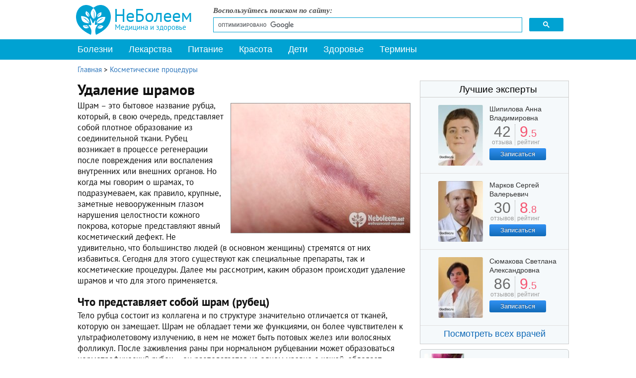

--- FILE ---
content_type: text/html; charset=utf-8
request_url: https://www.neboleem.net/udalenie-shramov.php
body_size: 18112
content:
<!DOCTYPE html>
<html lang="ru-ru">
<head>
<meta name="viewport" content="width=device-width, initial-scale=1.0">
<meta http-equiv="content-type" content="text/html; charset=utf-8" />
	<meta name="keywords" content="удаление шрамов, удаление шрамов лазером, удаление шрамов отзывы, крем для удаления шрамов" />
	<meta name="og:title" content="Удаление шрамов" />
	<meta name="og:type" content="article" />
	<meta name="og:image" content="https://www.neboleem.net/images/stories2/kosmetologija/udalenie-shramov-1-2.jpg" />
	<meta name="og:url" content="https://www.neboleem.net/udalenie-shramov.php" />
	<meta name="og:site_name" content="НеБолеем.net" />
	<meta name="og:description" content="Удаление шрамов - это распространенная косметологическая процедура, направленная на коррекцию постоперационных рубцов и следов порезов на коже." />
	<meta name="description" content="Удаление шрамов - это распространенная косметологическая процедура, направленная на коррекцию постоперационных рубцов и следов порезов на коже." />
	<title>Удаление шрамов: доступные методы и их преимущества</title>
	<link href="/favicon.ico" rel="shortcut icon" type="image/vnd.microsoft.icon" />
	<link href="https://www.neboleem.net/udalenie-shramov.php" rel="canonical" />
	<link href="/components/com_jcomments/tpl/default/style.css?v=3002" rel="stylesheet" type="text/css" />
	<link href="/plugins/content/extravote/assets/extravote.css" rel="stylesheet" type="text/css" />
	<link href="/templates/neboleem/css/styles.css" rel="stylesheet" type="text/css" />
	<link href="/templates/neboleem/css/slicknav.css" rel="stylesheet" type="text/css" />
	<link href="/templates/neboleem/css/jquery.lightbox-0.5.css" rel="stylesheet" type="text/css" />
	<link href="/plugins/system/speedcache/lazy_loading/css/jquery.lazyload.fadein.css" rel="stylesheet" type="text/css" />
	<link href="/plugins/system/speedcache/lazy_loading/css/jquery.lazyloadxt.spinner.css" rel="stylesheet" type="text/css" />
	<script type="text/javascript" defer src="https://www.neboleem.net/media/plg_speedcache/cache/js/sc_2a260493df4faf83c351f3a09363edb4.js"></script>
	<script type="text/javascript" defer src="https://www.neboleem.net/media/plg_speedcache/cache/js/sc_60965474f92f25f534047a6d8050276a.js"></script>
	<script type="text/javascript" defer src="https://www.neboleem.net/media/plg_speedcache/cache/js/sc_3d75d752e5343b06779744f62235236c.js"></script>
	<script src="/templates/neboleem/js/jquery.min.js" type="text/javascript" defer="defer"></script>
	<script type="text/javascript" defer src="https://www.neboleem.net/media/plg_speedcache/cache/js/sc_4f9efcb70e4899b346985eb6a3c9e4f4.js"></script>
	<script type="text/javascript" defer src="https://www.neboleem.net/media/plg_speedcache/cache/js/sc_57a6e43a76ca9434df9ff4bc980a2bd4.js"></script>
	<script type="text/javascript" defer src="https://www.neboleem.net/media/plg_speedcache/cache/js/sc_da43cfab200de30d7e1191c0b1a00d70.js"></script>
	<script src="/plugins/system/speedcache/lazy_loading/js/jquery.lazyload.min.js" type="text/javascript"></script>
	<script type="text/javascript" defer src="https://www.neboleem.net/media/plg_speedcache/cache/js/sc_49385dd51ba98744b5c941041e8261c3.js"></script>
	<script type="text/javascript" defer src="https://www.neboleem.net/media/plg_speedcache/cache/js/sc_fb2992e1191c0c5e7e7253b129e6d858.js"></script>

<!--[if IE 7]><link rel="stylesheet" href="/templates/neboleem/css/ie7.css" type="text/css" media="screen" /><![endif]-->
<!--[if IE]><link rel="stylesheet" href="/templates/neboleem/css/ie.css" type="text/css" media="screen" /><![endif]-->
<link rel="apple-touch-icon" sizes="180x180" href="/apple-touch-icon.png">
<link rel="icon" type="image/png" sizes="32x32" href="/favicon-32x32.png">
<link rel="icon" type="image/png" sizes="16x16" href="/favicon-16x16.png">
<link rel="manifest" href="/manifest.json">
<link rel="mask-icon" href="/safari-pinned-tab.svg" color="#5bbad5">
<meta name="theme-color" content="#ffffff">
<script type="text/javascript" defer src="https://www.neboleem.net/media/plg_speedcache/cache/js/sc_95030a57a7a8f6ae16ce525c996fd468.js"></script>
<script type="text/javascript" defer src="https://www.neboleem.net/media/plg_speedcache/cache/js/sc_dd2df1f87f49728143b7a02873ddf851.js"></script>
<script type="text/javascript" defer src="https://www.neboleem.net/media/plg_speedcache/cache/js/sc_e73aecda17aef85b6300a100806ae6e9.js"></script>
<script type="text/javascript" defer src="https://www.neboleem.net/media/plg_speedcache/cache/js/sc_93dd1776c965adb0084fd72dd7bb4290.js"></script>
</head>
<body>
<div class="mainmoby">
<div class="slicknav_menu">
<a href="#" aria-haspopup="true" tabindex="0" class="slicknav_btn slicknav_collapsed" style="outline: none;">
<span class="slicknav_menutxt">Меню</span><span class="slicknav_icon"><span class="slicknav_icon-bar"></span><span class="slicknav_icon-bar"></span><span class="slicknav_icon-bar"></span></span></a>
<a id="logomin" href="/">НеБолеем.net</a>
</div></div>
<div id="ramk">
<div id="vx">
<div class="selections">
<a class="logos" href="/" title="Медицинскии справочник НеБолеем.net">
<span>НеБолеем</span>
<span>Медицина и здоровье</span>
</a>
<div id="form">
<p>Воспользуйтесь поиском по сайту:</p>
<script async src="https://cse.google.com/cse.js?cx=005690943485752806340:76svikrlaxi"></script>
<div class="gcse-search"></div>
</div>
</div>
<div class="avto">

</div>
</div>
<div id="header">

<div id="mainMenu">
<ul class="nav menu mod-list" id="menu">
<li class="item-10553"><a href="/" >На главную</a></li><li class="item-4939"><a href="/zabolevanija.php" >Болезни</a></li><li class="item-4940"><a href="/lekarstva.php" >Лекарства</a></li><li class="item-4941"><a href="/zdorovoe-pitanie.php" >Питание</a></li><li class="item-4942"><a href="/krasota.php" >Красота</a></li><li class="item-4943"><a href="/deti.php" >Дети</a></li><li class="item-4944"><a href="/stati-o-zdorove.php" >Здоровье</a></li><li class="item-5200"><a href="/medicinskie-terminy.php" >Термины</a></li><li class="item-10590"><a href="/o-sajte.php" >О сайте</a></li></ul>
<script type="text/javascript" defer src="https://www.neboleem.net/media/plg_speedcache/cache/js/sc_05bbce3027eb99bc3cd6d60364bf1c62.js"></script>
</div>
</div>
<div id="container">
<div class="raspst"></div>
<!--start leftBlock-->
<div id="leftBlock" class="article">
<div id="system-message-container">
	</div>

<div class="clear"></div>
<div class="contentBox"><div class="krohist" itemscope itemtype="http://schema.org/BreadcrumbList">
<span itemprop="itemListElement" itemscope itemtype="http://schema.org/ListItem">
<a itemprop="item" href="/" class="pathway"><span itemprop="name">Главная</span></a>
<span> &gt; </span>
<meta itemprop="position" content="1">
</span>
<span itemprop="itemListElement" itemscope itemtype="http://schema.org/ListItem">
<a itemprop="item" href="/kosmeticheskie-procedury.php" class="pathway"><span itemprop="name">Косметические процедуры</span></a>
<meta itemprop="position" content="2">
</span>
</div><div class="contentBox">
<span itemscope itemtype="http://schema.org/Article"><meta itemprop="datePublished" content="2014-07-09 19:52:06" />
<meta itemprop="dateModified" content="2016-10-15 14:32:57" />
<div class="st">
<h1 itemprop="headline">Удаление шрамов</h1>

<p><a href="/images/stories2/kosmetologija/udalenie-shramov-1.jpg" rel="lytebox"><img height="260" width="360" itemprop="contentUrl" class="speedcache-lazy speedcache-lazy-hidden illustrationr" src="[data-uri]" data-speedcachelazy-src="/images/stories2/kosmetologija/udalenie-shramov-1-1.jpg" alt="Технология удаления шрамов лазером" border="0" /><noscript><img itemprop="contentUrl" class="illustrationr" src="/images/stories2/kosmetologija/udalenie-shramov-1-1.jpg" alt="Технология удаления шрамов лазером" border="0" /></noscript></a>Шрам – это бытовое название рубца, который, в свою очередь, представляет собой плотное образование из соединительной ткани. Рубец возникает в процессе регенерации после повреждения или воспаления внутренних или внешних органов. Но когда мы говорим о шрамах, то подразумеваем, как правило, крупные, заметные невооруженным глазом нарушения целостности кожного покрова, которые представляют явный косметический дефект. Не удивительно, что большинство людей (в основном женщины) стремятся от них избавиться. Сегодня для этого существуют как специальные препараты, так и косметические процедуры. Далее мы рассмотрим, каким образом происходит удаление шрамов и что для этого применяется.</p>
<h2>Что представляет собой шрам (рубец)</h2>
<p>Тело рубца состоит из коллагена и по структуре значительно отличается от тканей, которую он замещает. Шрам не обладает теми же функциями, он более чувствителен к ультрафиолетовому излучению, в нем не может быть потовых желез или волосяных фолликул. После заживления раны при нормальном рубцевании может образоваться нормотрофический рубец – он располагается на одном уровне с кожей, обладает эластичностью, бледным или телесным цветом, не нарушает чувствительность кожи, словом, остается практически незаметным. По отзывам, удаление шрамов такого типа почти не требуется.</p>
<p>Когда процесс заживления раны нарушается, могут образоваться атрофические, гипертрофические и келоидные рубцы. И в этом случае не исключено, что понадобится удаление шрамов. Атрофический рубец располагается ниже уровня кожи, по структуре он более тонкий и дряблый, его цвет светлее, чем у здоровой ткани. Характерный пример – шрамы после растяжек и акне.</p>
<p>Гипертрофические рубцы образуются с избыточной соединительной тканью и выдаются над поверхностью кожи. Они гораздо менее эластичны, чем здоровая дерма, и темнее (их цвет варьируется от розового до фиолетового), могут зудеть или причинять дискомфорт при касании, но обычно безболезненны. Со временем рубец этого типа может почти полностью регрессировать. Типичный пример – шрам после операции, травмы, ожога, сильного воспаления. Удаление шрама в этом случае, как правило, проходит успешно.</p>
<p>Келоидные рубцы багрово-синюшного цвета с блестящей и бугристой поверхностью – одно из неприятных осложнений процесса заживления раны. Шрамы этого типа сильно выступают над уровнем кожи, часто вызывают зуд, болят, причиняют тот или иной дискомфорт. Рубцовая ткань неконтролируемо разрастается даже после заживления и продолжает расти в течение многих лет. Согласно отзывам, удаление шрамов этого типа не может полностью исключить рецидивов. Келоидный рубец образуется от незначительных травм, таких как прокол уха, нанесение татуировок, банальные царапины, но может в несколько раз превышать сам размер раны.</p>
<div class="banneritemss"><center>
<div id="yandex_rtb_R-A-85491-25"></div>
<script type="text/javascript" defer src="https://www.neboleem.net/media/plg_speedcache/cache/js/sc_c63b6885af9fabae0b61ebb36ab29609.js"></script>				 
				 </center><div class="clr"></div></div>
<h2>Хирургическое удаление шрамов</h2>
<p>Серьезные поражения кожи в результате травм, ранений, ожогов, осложненных воспалительных процессов приводят к образованию крупных рубцов. Иногда единственным способом удаления шрамов, по отзывам специалистов, в этом случае остается пластическая хирургия или, проще говоря, иссечение. При этом следует помнить, что любое хирургическое вмешательство оставляет рубцы, в данном случае они будут менее заметны, чем исходный. Хирургическое удаление шрамов позволяет уменьшить ширину и глубину рубца, удалить инородные частицы или переместить процесс рубцевания в более скрытую зону.</p>
<p>В момент операции хирург иссекает тело шрама, прижигает сосуды, мобилизует и сшивает раневые края. Получается Z-образный шов.</p>
<p>На самом деле способов удаления шрамов довольно много, например, следующие:</p>
<ul>
<li>Пластика рубца с наложением косметического внутрикожного шва;</li>
<li>Пластика с изменение контура рубца;</li>
<li>Пластика с пересадкой кожи;</li>
<li>Пластика с применением экспандера для удаления глубоких обширных рубцов.</li>
</ul>
<p>При лечении шрамов гипертрофического характера прогноз всегда положительный, более сложным представляется устранение келоидных рубцов, так как в 50-80% случаев они рецидивируют.</p>
<p>После пластики на область шва на сутки накладывается давящая повязка, в течение некоторого времени пациенту рекомендуется избегать прямых солнечных лучей и натяжения тканей.</p>
<h2>Щадящие способы удаления шрама</h2>
<p>Если рубец не столь обширный и глубокий, к нему можно применить и менее инвазивные методы, нежели иссечение, к примеру, лазерную шлифовку или микродермабразию.</p>
<p>Удаление шрамов лазером – одна из наиболее распространенных процедур, которые проводятся в косметологических кабинетах. Она заключается в послойной шлифовке тела рубца лазерным аппаратом. В течение нескольких дней после удаления шрама лазером могут возникнуть отек и болезненность в области рубца, в этот момент важно не допустить воспаления. С этой целью могут быть назначены противомикробные препараты и средства для улучшения местного кровообращения. На месте операции образуется тонкая корочка, на 7-8 день после операции она обычно сходит естественным путем.</p>
<p>Удаление шрамов лазером наиболее эффективно при нормотрофических рубцах. Чуть более сложно поддаются лечению гипертрофические рубцы, они требуют нескольких сеансов. По отзывам, удаление шрамов келоидного типа методом лазерной коррекции считается нецелесообразным, и в случае, если врач все же дал согласие, комбинируется с медикаментозной терапией.</p>
<p>Удаление шрамов лазером – относительно дорогая, но безопасная процедура, которая воздействует только на верхние слои кожи. После сеанса стоит отказаться от любых косметических процедур, в том числе от посещения солярия и приема солнечных ванн. Если шрам находится на открытом месте, его обрабатывают солнцезащитным кремом.</p>
<p><a href="/images/stories2/kosmetologija/udalenie-shramov-2.jpg" rel="lytebox"><img height="260" width="360" itemprop="contentUrl" class="speedcache-lazy speedcache-lazy-hidden illustrationr" src="[data-uri]" data-speedcachelazy-src="/images/stories2/kosmetologija/udalenie-shramov-2-1.jpg" alt="Крем для удаления шрамов - эффективность и отзывы" border="0" /><noscript><img itemprop="contentUrl" class="illustrationr" src="/images/stories2/kosmetologija/udalenie-shramov-2-1.jpg" alt="Крем для удаления шрамов - эффективность и отзывы" border="0" /></noscript></a>Микродермабразия – это удаление шрамов путем механического выравнивания рельефа кожи. Процедура может проходить с применением пескоструйного аппарата, ультразвука или комбинации струи воды и газа. Ее особенность – это дозированное и целенаправленное сглаживание участков рубцовой ткани, которые более всего в этом нуждаются. Отзывы об удалении шрамов свидетельствуют, что подобная косметологическая манипуляция намного предпочтительнее пилинга. Но в зависимости от размера рубца и типа процедуры может понадобиться от 10 до 30 сеансов.</p>
<div class="tiz3 desk">
<div id="yandex_rtb_R-A-85491-26"></div>
<script type="text/javascript" defer src="https://www.neboleem.net/media/plg_speedcache/cache/js/sc_c108cdeeaa174c2c353c5d5c49bf2e45.js"></script>				 
				 </div>
<h2>Медикаментозное удаление шрамов</h2>
<p>И все же для многих пациентов косметические процедуры несут в себе дискомфорт, в то время как хотелось бы просто нанести на кожу какую-либо мазь и забыть о рубце. И такие средства имеются. Если рубец достаточно крупный и свежий, то устранить его поможет специальный крем для удаления шрамов. В настоящее время на отечественном фармацевтическом рынке представлены десятки подходящих препаратов, однако перед их применением стоит проконсультироваться с дерматологом. Как правило, крем для удаления шрамов требует систематического применения в течение 3-4 месяцев. Подобные препараты можно использовать для лечения растяжек, шрамов после акне и даже послеоперационных рубцов. Чем раньше пациент начинает лечение, тем эффективнее окажется в итоге действие крема для удаления шрамов.</p></div>

<div class="helps"><p>Нашли ошибку в тексте? Выделите ее и нажмите Ctrl + Enter.</p></div><div class="knopki"><span class="delim">Поделиться:</span>
<div class="yashare-auto-init"><span class="b-share">
   <a rel="nofollow" target="_blank" title="ВКонтакте" class="b-share__handle b-share__link b-share-btn__vkontakte" onclick="window.open(this.href,'targetWindow','toolbar=no,location=no,status=no,menubar=no,scrollbars=yes,resizable=no,top='+((screen.height-650)/2)+',left='+((screen.width-650)/2)+',width=650,height=650');return false;" href="https://vk.com/share.php?url=https%3A%2F%2Fwww.neboleem.net%2Fudalenie-shramov.php&amp;title=%D0%A3%D0%B4%D0%B0%D0%BB%D0%B5%D0%BD%D0%B8%D0%B5+%D1%88%D1%80%D0%B0%D0%BC%D0%BE%D0%B2"><span class="b-share-icon b-share-icon_vkontakte"></span></a>
   <a rel="nofollow" target="_blank" title="Одноклассники" class="b-share__handle b-share__link b-share-btn__odnoklassniki" onclick="window.open(this.href,'targetWindow','toolbar=no,location=no,status=no,menubar=no,scrollbars=yes,resizable=yes,top='+((screen.height-560)/2)+',left='+((screen.width-560)/2)+',width=560,height=560');return false;" href="https://connect.ok.ru/dk?st.cmd=OAuth2Login&st.layout=w&st.redirect=%252Fdk%253Fcmd%253DWidgetSharePreview%2526amp%253Bst.cmd%253DWidgetSharePreview%2526amp%253Bst.shareUrl%253Dhttps%3A%2F%2Fwww.neboleem.net%2Fudalenie-shramov.php&st._wt=1&st.client_id=-1" data-service="odnoklassniki"><span class="b-share-icon b-share-icon_odnoklassniki"></span></a>
   <a rel="nofollow" target="_blank" title="Watsapp" class="b-share__handle b-share__link b-share-btn__twitter" onclick="window.open(this.href,'targetWindow','toolbar=no,location=no,status=no,menubar=no,scrollbars=yes,resizable=yes,top='+((screen.height-560)/2)+',left='+((screen.width-560)/2)+',width=560,height=560');return false;" href="https://api.whatsapp.com/send?text=https%3A%2F%2Fwww.neboleem.net%2Fudalenie-shramov.php&utm_source=share2"><span class="b-share-icon b-share-icon_twitter"></span></a>
   <a rel="nofollow" target="_blank" title="Telegram" class="b-share__handle b-share__link b-share-btn__moimir" onclick="window.open(this.href,'targetWindow','toolbar=no,location=no,status=no,menubar=no,scrollbars=yes,resizable=yes,top='+((screen.height-560)/2)+',left='+((screen.width-560)/2)+',width=560,height=560');return false;" href="https://t.me/share/url?url=https%3A%2F%2Fwww.neboleem.net%2Fudalenie-shramov.php&utm_source=share2"><span class="b-share-icon b-share-icon_moimir"></span></a></span></div>
</div>
<div><div class="polstsgoog top">&nbsp;</div> 
<div class="extravote" itemprop="aggregateRating" itemscope itemtype="http://schema.org/AggregateRating"><span class="extravote-info lefts">Оцените статью: </span>
  <span class="extravote-stars">
  <span id="rating_7607_x" class="current-rating" style="width:96%;">4.8214285714286</span>
      <span class="extravote-star"><a href="javascript:void(null)" onclick="javascript:JVXVote(7607,0.5,67.5,14,'x',1,1,1);" title="0.5 из 5" class="ev-5-stars">1</a></span>
      <span class="extravote-star"><a href="javascript:void(null)" onclick="javascript:JVXVote(7607,1,67.5,14,'x',1,1,1);" title="1 из 5" class="ev-10-stars">1</a></span>
      <span class="extravote-star"><a href="javascript:void(null)" onclick="javascript:JVXVote(7607,1.5,67.5,14,'x',1,1,1);" title="1.5 из 5" class="ev-15-stars">1</a></span>
      <span class="extravote-star"><a href="javascript:void(null)" onclick="javascript:JVXVote(7607,2,67.5,14,'x',1,1,1);" title="2 из 5" class="ev-20-stars">1</a></span>
      <span class="extravote-star"><a href="javascript:void(null)" onclick="javascript:JVXVote(7607,2.5,67.5,14,'x',1,1,1);" title="2.5 из 5" class="ev-25-stars">1</a></span>
      <span class="extravote-star"><a href="javascript:void(null)" onclick="javascript:JVXVote(7607,3,67.5,14,'x',1,1,1);" title="3 из 5" class="ev-30-stars">1</a></span>
      <span class="extravote-star"><a href="javascript:void(null)" onclick="javascript:JVXVote(7607,3.5,67.5,14,'x',1,1,1);" title="3.5 из 5" class="ev-35-stars">1</a></span>
      <span class="extravote-star"><a href="javascript:void(null)" onclick="javascript:JVXVote(7607,4,67.5,14,'x',1,1,1);" title="4 из 5" class="ev-40-stars">1</a></span>
      <span class="extravote-star"><a href="javascript:void(null)" onclick="javascript:JVXVote(7607,4.5,67.5,14,'x',1,1,1);" title="4.5 из 5" class="ev-45-stars">1</a></span>
      <span class="extravote-star"><a href="javascript:void(null)" onclick="javascript:JVXVote(7607,5,67.5,14,'x',1,1,1);" title="5 из 5" class="ev-50-stars">1</a></span>
  
	<meta itemprop="worstRating" content="0" />
	<meta itemprop="bestRating" content="5" />	
		
  </span>
  <span class="extravote-info" id="extravote_7607_x">Рейтинг: <span itemprop="ratingValue">5</span> (<span itemprop="ratingCount">14</span> голосов)</span>
</div><div class="polstsgoog bottom">&nbsp;</div></div><script type="text/javascript" defer src="https://www.neboleem.net/media/plg_speedcache/cache/js/sc_28b79e1765318e49ded26d5f77a88eca.js"></script>
<div id="jc">
<div id="comments"><div class="title">Отзывы и комментарии (7): </div>
<div id="nav-tops">&nbsp;</div>
<div id="comments-list" class="comments-list">
	<div class="even" id="comment-item-16096"><div class="rbox" itemscope itemtype="http://schema.org/Comment"><div class="rbox_m">
<div class="imya">
Михаил&nbsp;&nbsp;<span class="coment-datetime">/&nbsp;&nbsp;
21 июль 2015,  21:03</span>
<meta itemprop="datePublished" content="2015-07-21 21:03" />
<meta itemprop="creator" content="Михаил" />
</div>
<div class="comment-box">

<div class="comment-body" id="comment-body-16096" itemprop="text">Добрый день! Подскажите возможно иссечение рубцов на лице после акне?</div>
<span class="comments-buttons">
<a href="#" class="citir" onclick="jcomments.quoteComment(16096); return false;">Ответить</a>
</span>
</div><div class="clear"></div>
</div></div>
</div>
	<div class="odd" id="comment-item-16136"><div class="rbox" itemscope itemtype="http://schema.org/Comment"><div class="rbox_m">
<div class="imya">
Надежда врач&nbsp;&nbsp;<span class="coment-datetime">/&nbsp;&nbsp;
22 июль 2015,  00:03</span>
<meta itemprop="datePublished" content="2015-07-22 00:03" />
<meta itemprop="creator" content="Надежда врач" />
</div>
<div class="comment-box">

<div class="comment-body" id="comment-body-16136" itemprop="text">Добрый день, Михаил. <br />Вряд ли возможно иссечение рубцов на лице, поскольку такое иссечение оставило бы новые рубцы. После акне возможно проведение косметической шлифовки лица - это эффективная процедура, в ходе которой снимается верхний слой кожи, а новый появляется уже без выраженных изъянов. В зависимости от показаний может понадобиться несколько таких процедур (разумеется, не подряд).</div>
<span class="comments-buttons">
<a href="#" class="citir" onclick="jcomments.quoteComment(16136); return false;">Ответить</a>
</span>
</div><div class="clear"></div>
</div></div>
</div>
	<div class="even" id="comment-item-22746"><div class="rbox" itemscope itemtype="http://schema.org/Comment"><div class="rbox_m">
<div class="imya">
Виктор&nbsp;&nbsp;<span class="coment-datetime">/&nbsp;&nbsp;
12 дек 2015,  23:14</span>
<meta itemprop="datePublished" content="2015-12-12 23:14" />
<meta itemprop="creator" content="Виктор" />
</div>
<div class="comment-box">

<div class="comment-body" id="comment-body-22746" itemprop="text">Добрый ден, подскажите можно ли убрать шрам на правой брове получается он идет наискосок</div>
<span class="comments-buttons">
<a href="#" class="citir" onclick="jcomments.quoteComment(22746); return false;">Ответить</a>
</span>
</div><div class="clear"></div>
</div></div>
</div>
	<div class="odd" id="comment-item-22776"><div class="rbox" itemscope itemtype="http://schema.org/Comment"><div class="rbox_m">
<div class="imya">
Надежда врач&nbsp;&nbsp;<span class="coment-datetime">/&nbsp;&nbsp;
13 дек 2015,  17:11</span>
<meta itemprop="datePublished" content="2015-12-13 17:11" />
<meta itemprop="creator" content="Надежда врач" />
</div>
<div class="comment-box">

<div class="comment-body" id="comment-body-22776" itemprop="text">Добрый день, Виктор. <br />Для того чтобы определить это, вам нужно обратиться за очной консультацией к хирургу.</div>
<span class="comments-buttons">
<a href="#" class="citir" onclick="jcomments.quoteComment(22776); return false;">Ответить</a>
</span>
</div><div class="clear"></div>
</div></div>
</div>
	<div class="even" id="comment-item-42579"><div class="rbox" itemscope itemtype="http://schema.org/Comment"><div class="rbox_m">
<div class="imya">
Аля&nbsp;&nbsp;<span class="coment-datetime">/&nbsp;&nbsp;
29 июнь 2017,  11:42</span>
<meta itemprop="datePublished" content="2017-06-29 11:42" />
<meta itemprop="creator" content="Аля" />
</div>
<div class="comment-box">

<div class="comment-body" id="comment-body-42579" itemprop="text">Добрый день.можно ли убрать шрамы от пулевых ранений? Мне 22 года и их у меня 5 по всей спине!</div>
<span class="comments-buttons">
<a href="#" class="citir" onclick="jcomments.quoteComment(42579); return false;">Ответить</a>
</span>
</div><div class="clear"></div>
</div></div>
</div>
	<div class="odd" id="comment-item-42589"><div class="rbox" itemscope itemtype="http://schema.org/Comment"><div class="rbox_m">
<div class="imya">
Надежда врач&nbsp;&nbsp;<span class="coment-datetime">/&nbsp;&nbsp;
29 июнь 2017,  12:47</span>
<meta itemprop="datePublished" content="2017-06-29 12:47" />
<meta itemprop="creator" content="Надежда врач" />
</div>
<div class="comment-box">

<div class="comment-body" id="comment-body-42589" itemprop="text"><span class="quote">Цитирую Аля:</span><blockquote><div>Добрый день.можно ли убрать шрамы от пулевых ранений? Мне 22 года и их у меня 5 по всей спине!</div></blockquote><br />Добрый день. <br />Можно сделать их менее заметными.</div>
<span class="comments-buttons">
<a href="#" class="citir" onclick="jcomments.quoteComment(42589); return false;">Ответить</a>
</span>
</div><div class="clear"></div>
</div></div>
</div>
	<div class="even" id="comment-item-57569"><div class="rbox" itemscope itemtype="http://schema.org/Comment"><div class="rbox_m">
<div class="imya">
марина&nbsp;&nbsp;<span class="coment-datetime">/&nbsp;&nbsp;
04 март 2019,  08:51</span>
<meta itemprop="datePublished" content="2019-03-04 08:51" />
<meta itemprop="creator" content="марина" />
</div>
<div class="comment-box">

<div class="comment-body" id="comment-body-57569" itemprop="text">Добрый день,подскажите можно ли убрать шрам как на фото?</div>
<span class="comments-buttons">
<a href="#" class="citir" onclick="jcomments.quoteComment(57569); return false;">Ответить</a>
</span>
</div><div class="clear"></div>
</div></div>
</div>
</div>
<div id="comments-list-footer"></div>
</div>
<div id="comments-form-link">
<div class="showcomm">
<a id="addcomments" class="showform" href="#addcomments" onclick="jcomments.showForm(7607,'com_content', 'comments-form-link'); return false;">Добавить отзыв/комментарий</a>
</div></div>
<script type="text/javascript" defer src="https://www.neboleem.net/media/plg_speedcache/cache/js/sc_e2360531ed30fd714a6bdc09ae889c9b.js"></script> 
</div> 
<div class="clear"></div>
<div class="tiz3">
<center>
<div id="yandex_rtb_R-A-85491-21"></div>
<script type="text/javascript" defer src="https://www.neboleem.net/media/plg_speedcache/cache/js/sc_975b65c3f292199fd7bde4c7a1f5212b.js"></script>
</center>
</div>
<div class="clear"></div>
    <meta itemprop="mainEntityOfPage" content="https://www.neboleem.net/udalenie-shramov.php" />
    <div itemprop="publisher" itemscope itemtype="https://schema.org/Organization" style="display:none">
    <meta itemprop="name" content="НеБолеем">
        <div itemprop="logo" itemscope itemtype="https://schema.org/ImageObject">
            <meta itemprop="url" content="https://www.neboleem.net/templates/neboleem/images/logo-microdata.png">
            <meta itemprop="image" content="https://www.neboleem.net/templates/neboleem/images/logo-microdata.png">
            <meta itemprop="width" content="70">
            <meta itemprop="height" content="60">
        </div>
    </div>
</span>
<div id="random" class="contentNewBoxsp aznaetelivy">
<span class="ttl">Знаете ли вы, что:</span><p id="qo1" class="quotes" style="display:block;">Каждый человек имеет не только уникальные отпечатки пальцев, но и языка.</p>
<p id="qo2" class="quotes" style="display:none;">Препарат от кашля «Терпинкод» является одним из лидеров продаж, совсем не из-за своих лечебных свойств.</p>
<p id="qo3" class="quotes" style="display:none;">Человеческие кости крепче бетона в четыре раза.</p>
<p id="qo4" class="quotes" style="display:none;">Самое редкое заболевание – болезнь Куру. Болеют ей только представители племени фор в Новой Гвинее. Больной умирает от смеха. Считается, что причиной возникновения болезни является поедание человеческого мозга.</p>
<p id="qo5" class="quotes" style="display:none;">Большинство женщин способно получать больше удовольствия от созерцания своего красивого тела в зеркале, чем от секса. Так что, женщины, стремитесь к стройности.</p>
<p id="qo6" class="quotes" style="display:none;">Ученые из Оксфордского университета провели ряд исследований, в ходе которых пришли к выводу, что вегетарианство может быть вредно для человеческого мозга, так как приводит к снижению его массы. Поэтому ученые рекомендуют не исключать полностью из своего рациона рыбу и мясо.</p>
<p id="qo7" class="quotes" style="display:none;">В течение жизни среднестатистический человек вырабатывает ни много ни мало два больших бассейна слюны.</p>
<p id="qo8" class="quotes" style="display:none;">Во время чихания наш организм полностью прекращает работать. Даже сердце останавливается.</p>
<p id="qo9" class="quotes" style="display:none;">Даже если сердце человека не бьется, то он все равно может жить в течение долгого промежутка времени, что и продемонстрировал нам норвежский рыбак Ян Ревсдал. Его "мотор" остановился на 4 часа после того как рыбак заблудился и заснул в снегу.</p>
<p id="qo10" class="quotes" style="display:none;">Работа, которая человеку не по душе, гораздо вреднее для его психики, чем отсутствие работы вообще.</p>
<p id="qo11" class="quotes" style="display:none;">Американские ученые провели опыты на мышах и пришли к выводу, что арбузный сок предотвращает развитие атеросклероза сосудов. Одна группа мышей пила обычную воду, а вторая – арбузный сок. В результате сосуды второй группы были свободны от холестериновых бляшек.</p>
<p id="qo12" class="quotes" style="display:none;">В стремлении вытащить больного, доктора часто перегибают палку. Так, например, некий Чарльз Йенсен в период с 1954 по 1994 гг. пережил более 900 операций по удалению новообразований.</p>
<p id="qo13" class="quotes" style="display:none;">Стоматологи появились относительно недавно. Еще в 19 веке вырывать больные зубы входило в обязанности обычного парикмахера.</p>
<p id="qo14" class="quotes" style="display:none;">Желудок человека неплохо справляется с посторонними предметами и без врачебного вмешательства. Известно, что желудочный сок способен растворять даже монеты.</p>
<p id="qo15" class="quotes" style="display:none;">Упав с осла, вы с большей вероятностью свернете себе шею, чем упав с лошади. Только не пытайтесь опровергнуть это утверждение.</p>
</div>
</div>

</div><div class="relap"><div class="relap_title_block" style="">Читайте также</div><div class="relap_row">
<a href="/stati-o-zdorove/7958-rebenok-i-kompjuter-prostye-pravila-bezopasnosti.php"><div class="relap_entry"><img height="211" width="332" class="speedcache-lazy speedcache-lazy-hidden relap_images" src="[data-uri]" data-speedcachelazy-src="/images/stories2/zdorovi/rebenok-i-kompjuter.jpg" alt="Ребенок и компьютер: простые правила безопасности" /><noscript><img class="relap_images" src="/images/stories2/zdorovi/rebenok-i-kompjuter.jpg" alt="Ребенок и компьютер: простые правила безопасности" /></noscript><div class="relap_title">Ребенок и компьютер: простые правила безопасности</div>
</div></a>

<a href="/stati-o-zdorove/7929-chelovek-barometr-kak-zhit-s-meteozavisimostju.php"><div class="relap_entry"><img height="211" width="332" class="speedcache-lazy speedcache-lazy-hidden relap_images" src="[data-uri]" data-speedcachelazy-src="/images/stories2/zdorovi/chelovek-barometr-kak-zhit-s-meteozavisimostju-1.jpg" alt="Человек-барометр: как жить с метеозависимостью?" /><noscript><img class="relap_images" src="/images/stories2/zdorovi/chelovek-barometr-kak-zhit-s-meteozavisimostju-1.jpg" alt="Человек-барометр: как жить с метеозависимостью?" /></noscript><div class="relap_title">Человек-барометр: как жить с метеозависимостью?</div>
</div></a>
</div>

<div class="relap_row">
<a href="/stati-o-zdorove/9103-produlo-spinu-kak-vylechit-miozit-v-domashnih-uslovijah.php"><div class="relap_entry"><img height="211" width="332" class="speedcache-lazy speedcache-lazy-hidden relap_images" src="[data-uri]" data-speedcachelazy-src="/images/stories2/zdorovi/produlo-spinu-kak-vylechit-miozit-v-domashnih-uslovijah.jpg" alt="Продуло спину: как вылечить миозит в домашних условиях?" /><noscript><img class="relap_images" src="/images/stories2/zdorovi/produlo-spinu-kak-vylechit-miozit-v-domashnih-uslovijah.jpg" alt="Продуло спину: как вылечить миозит в домашних условиях?" /></noscript><div class="relap_title">Продуло спину: как вылечить миозит в домашних условиях?</div>
</div></a>

<a href="/stati-o-zdorove/9468-6-boleznej-kotorymi-mozhno-zarazitsja-v-salone-krasoty.php"><div class="relap_entry"><img height="211" width="332" class="speedcache-lazy speedcache-lazy-hidden relap_images" src="[data-uri]" data-speedcachelazy-src="/images/stories2/zdorovi/6-boleznej-kotorymi-mozhno-zarazitsja-v-salone-krasoty.jpg" alt="6 болезней, которыми можно заразиться в салоне красоты" /><noscript><img class="relap_images" src="/images/stories2/zdorovi/6-boleznej-kotorymi-mozhno-zarazitsja-v-salone-krasoty.jpg" alt="6 болезней, которыми можно заразиться в салоне красоты" /></noscript><div class="relap_title">6 болезней, которыми можно заразиться в салоне красоты</div>
</div></a>
</div>

<div class="relap_row">
<a href="/stati-o-zdorove/13056-7-zabluzhdenij-o-pilinge.php"><div class="relap_entry"><img height="212" width="332" class="speedcache-lazy speedcache-lazy-hidden relap_images" src="[data-uri]" data-speedcachelazy-src="/images/stories3/zdorovi/7-zabluzhdenij-o-pilinge.jpg" alt="7 заблуждений о пилинге" /><noscript><img class="relap_images" src="/images/stories3/zdorovi/7-zabluzhdenij-o-pilinge.jpg" alt="7 заблуждений о пилинге" /></noscript><div class="relap_title">7 заблуждений о пилинге</div>
</div></a>

<a href="/stati-o-zdorove/14091-12-produktov-kotorye-mozhno-est-vecherom.php"><div class="relap_entry"><img height="212" width="332" class="speedcache-lazy speedcache-lazy-hidden relap_images" src="[data-uri]" data-speedcachelazy-src="/images/stories3/zdorovi/12-produktov-kotorye-mozhno-est-vecherom.jpg" alt="12 продуктов, которые можно есть вечером" /><noscript><img class="relap_images" src="/images/stories3/zdorovi/12-produktov-kotorye-mozhno-est-vecherom.jpg" alt="12 продуктов, которые можно есть вечером" /></noscript><div class="relap_title">12 продуктов, которые можно есть вечером</div>
</div></a>
</div>

<div class="relap_row">
<a href="/stati-o-zdorove/8890-kak-izbezhat-cistita-7-pravil-povedenija-dlja-zhenshhin.php"><div class="relap_entry"><img height="211" width="332" class="speedcache-lazy speedcache-lazy-hidden relap_images" src="[data-uri]" data-speedcachelazy-src="/images/stories2/zdorovi/kak-izbezhat-cistita-7-pravil-povedenija-dlja-zhenshhin.jpg" alt="Как избежать цистита: 7 правил поведения для женщин" /><noscript><img class="relap_images" src="/images/stories2/zdorovi/kak-izbezhat-cistita-7-pravil-povedenija-dlja-zhenshhin.jpg" alt="Как избежать цистита: 7 правил поведения для женщин" /></noscript><div class="relap_title">Как избежать цистита: 7 правил поведения для женщин</div>
</div></a>

<a href="/stati-o-zdorove/9314-6-prichin-pojavlenija-nochnyh-koshmarov.php"><div class="relap_entry"><img height="211" width="332" class="speedcache-lazy speedcache-lazy-hidden relap_images" src="[data-uri]" data-speedcachelazy-src="/images/stories2/zdorovi/6-prichin-pojavlenija-nochnyh-koshmarov.jpg" alt="6 причин ночных кошмаров" /><noscript><img class="relap_images" src="/images/stories2/zdorovi/6-prichin-pojavlenija-nochnyh-koshmarov.jpg" alt="6 причин ночных кошмаров" /></noscript><div class="relap_title">6 причин ночных кошмаров</div>
</div></a>
</div>

<div class="relap_row">
<a href="/stati-o-zdorove/12832-7-osnovnyh-prichin-snizhenija-sluha.php"><div class="relap_entry"><img height="212" width="332" class="speedcache-lazy speedcache-lazy-hidden relap_images" src="[data-uri]" data-speedcachelazy-src="/images/stories3/zdorovi/7-osnovnyh-prichin-snizhenija-sluha.jpg" alt="7 основных причин снижения слуха" /><noscript><img class="relap_images" src="/images/stories3/zdorovi/7-osnovnyh-prichin-snizhenija-sluha.jpg" alt="7 основных причин снижения слуха" /></noscript><div class="relap_title">7 основных причин снижения слуха</div>
</div></a>

<a href="/stati-o-zdorove/11067-10-faktov-o-celebnyh-svojstvah-kozego-moloka.php"><div class="relap_entry"><img height="212" width="332" class="speedcache-lazy speedcache-lazy-hidden relap_images" src="[data-uri]" data-speedcachelazy-src="/images/stories2/zdorovi/10-faktov-o-celebnyh-svojstvah-kozego-moloka.jpg" alt="10 фактов о целебных свойствах козьего молока" /><noscript><img class="relap_images" src="/images/stories2/zdorovi/10-faktov-o-celebnyh-svojstvah-kozego-moloka.jpg" alt="10 фактов о целебных свойствах козьего молока" /></noscript><div class="relap_title">10 фактов о целебных свойствах козьего молока</div>
</div></a>
</div>

<div class="relap_row">
<a href="/stati-o-zdorove/11808-7-metodik-shhadjashhej-fizicheskoj-nagruzki.php"><div class="relap_entry"><img height="212" width="332" class="speedcache-lazy speedcache-lazy-hidden relap_images" src="[data-uri]" data-speedcachelazy-src="/images/stories2/zdorovi/7-metodik-shhadjashhej-fizicheskoj-nagruzki.jpg" alt="7 методик щадящей физической нагрузки" /><noscript><img class="relap_images" src="/images/stories2/zdorovi/7-metodik-shhadjashhej-fizicheskoj-nagruzki.jpg" alt="7 методик щадящей физической нагрузки" /></noscript><div class="relap_title">7 методик щадящей физической нагрузки</div>
</div></a>

<a href="/stati-o-zdorove/8784-pitanie-dlja-zdorovja-volos-i-kozhi-top-7-poleznyh-produktov.php"><div class="relap_entry"><img height="211" width="332" class="speedcache-lazy speedcache-lazy-hidden relap_images" src="[data-uri]" data-speedcachelazy-src="/images/stories2/zdorovi/pitanie-dlja-zdorovja-volos-i-kozhi-top-7-poleznyh-produktov8.jpg" alt="Питание для здоровья волос и кожи: ТОП-7 полезных продуктов" /><noscript><img class="relap_images" src="/images/stories2/zdorovi/pitanie-dlja-zdorovja-volos-i-kozhi-top-7-poleznyh-produktov8.jpg" alt="Питание для здоровья волос и кожи: ТОП-7 полезных продуктов" /></noscript><div class="relap_title">Питание для здоровья волос и кожи: ТОП-7 полезных продуктов</div>
</div></a>
</div>

<div class="relap_row">
<a href="/stati-o-zdorove/11862-8-produktov-sohranjajushhih-zdorove-sustavov.php"><div class="relap_entry"><img height="212" width="332" class="speedcache-lazy speedcache-lazy-hidden relap_images" src="[data-uri]" data-speedcachelazy-src="/images/stories2/zdorovi/8-produktov-sohranjajushhih-zdorove-sustavov.jpg" alt="8 продуктов, сохраняющих здоровье суставов" /><noscript><img class="relap_images" src="/images/stories2/zdorovi/8-produktov-sohranjajushhih-zdorove-sustavov.jpg" alt="8 продуктов, сохраняющих здоровье суставов" /></noscript><div class="relap_title">8 продуктов, сохраняющих здоровье суставов</div>
</div></a>

<a href="/stati-o-zdorove/15802-7-sposobov-zamedlit-starenie.php"><div class="relap_entry"><img height="212" width="332" class="speedcache-lazy speedcache-lazy-hidden relap_images" src="[data-uri]" data-speedcachelazy-src="/images/stories3/zdorovi/7-sposobov-zamedlit-starenie.jpg" alt="7 способов замедлить старение" /><noscript><img class="relap_images" src="/images/stories3/zdorovi/7-sposobov-zamedlit-starenie.jpg" alt="7 способов замедлить старение" /></noscript><div class="relap_title">7 способов замедлить старение</div>
</div></a>
</div>

<div class="relap_row">
<a href="/stati-o-zdorove/12129-morskie-vodorosli-6-prichin-dlja-vkljuchenija-v-racion.php"><div class="relap_entry"><img height="212" width="332" class="speedcache-lazy speedcache-lazy-hidden relap_images" src="[data-uri]" data-speedcachelazy-src="/images/stories3/zdorovi/morskie-vodorosli-6-prichin-dlja-vkljuchenija-v-racion.jpg" alt="Морские водоросли: 6 причин для включения в рацион" /><noscript><img class="relap_images" src="/images/stories3/zdorovi/morskie-vodorosli-6-prichin-dlja-vkljuchenija-v-racion.jpg" alt="Морские водоросли: 6 причин для включения в рацион" /></noscript><div class="relap_title">Морские водоросли: 6 причин для включения в рацион</div>
</div></a>

<a href="/stati-o-zdorove/8836-top-5-glavnyh-prichin-ozhirenija.php"><div class="relap_entry"><img height="211" width="332" class="speedcache-lazy speedcache-lazy-hidden relap_images" src="[data-uri]" data-speedcachelazy-src="/images/stories2/zdorovi/top-5-glavnyh-prichin-ozhirenija.jpg" alt="Топ-5 главных причин ожирения" /><noscript><img class="relap_images" src="/images/stories2/zdorovi/top-5-glavnyh-prichin-ozhirenija.jpg" alt="Топ-5 главных причин ожирения" /></noscript><div class="relap_title">Топ-5 главных причин ожирения</div>
</div></a>
</div>

<div class="relap_row">
<a href="/stati-o-zdorove/12776-10-mifov-o-nasmorke.php"><div class="relap_entry"><img height="212" width="332" class="speedcache-lazy speedcache-lazy-hidden relap_images" src="[data-uri]" data-speedcachelazy-src="/images/stories3/zdorovi/10-mifov-o-nasmorke.jpg" alt="10 мифов о насморке" /><noscript><img class="relap_images" src="/images/stories3/zdorovi/10-mifov-o-nasmorke.jpg" alt="10 мифов о насморке" /></noscript><div class="relap_title">10 мифов о насморке</div>
</div></a>

<a href="/stati-o-zdorove/10029-9-produktov-kotorye-nelzja-hranit-v-holodilnike.php"><div class="relap_entry"><img height="211" width="332" class="speedcache-lazy speedcache-lazy-hidden relap_images" src="[data-uri]" data-speedcachelazy-src="/images/stories2/zdorovi/9-produktov-kotorye-nelzja-hranit-v-holodilnike.jpg" alt="9 продуктов, которые нельзя хранить в холодильнике" /><noscript><img class="relap_images" src="/images/stories2/zdorovi/9-produktov-kotorye-nelzja-hranit-v-holodilnike.jpg" alt="9 продуктов, которые нельзя хранить в холодильнике" /></noscript><div class="relap_title">9 продуктов, которые нельзя хранить в холодильнике</div>
</div></a>
</div>

<div class="relap_row">
<a href="/stati-o-zdorove/16526-8-produktov-pomogajushhih-uluchshit-krovoobrashhenie.php"><div class="relap_entry"><img height="212" width="332" class="speedcache-lazy speedcache-lazy-hidden relap_images" src="[data-uri]" data-speedcachelazy-src="/images/stories3/zdorovi/8-produktov-pomogajushhih-uluchshit-krovoobrashhenie.jpg" alt="8 продуктов, помогающих улучшить кровообращение" /><noscript><img class="relap_images" src="/images/stories3/zdorovi/8-produktov-pomogajushhih-uluchshit-krovoobrashhenie.jpg" alt="8 продуктов, помогающих улучшить кровообращение" /></noscript><div class="relap_title">8 продуктов, помогающих улучшить кровообращение</div>
</div></a>

<a href="/stati-o-zdorove/12282-o-chem-mozhet-rasskazat-cvet-ovoshhej-i-fruktov.php"><div class="relap_entry"><img height="212" width="332" class="speedcache-lazy speedcache-lazy-hidden relap_images" src="[data-uri]" data-speedcachelazy-src="/images/stories3/zdorovi/o-chem-mozhet-rasskazat-cvet-ovoshhej-i-fruktov.jpg" alt="О чем может рассказать цвет овощей и фруктов?" /><noscript><img class="relap_images" src="/images/stories3/zdorovi/o-chem-mozhet-rasskazat-cvet-ovoshhej-i-fruktov.jpg" alt="О чем может рассказать цвет овощей и фруктов?" /></noscript><div class="relap_title">О чем может рассказать цвет овощей и фруктов?</div>
</div></a>
</div></div>

<div class="clear"></div>
<div class="polstbannewprvyu"> </div>
</div>
<!--end leftBlock-->
<!--start rightSidebar-->
<div id="rightSidebar" class="articles">
<div class="clear"></div>
<!-- vidjet -->
<div id="DDWidgetDoctorList"><div class="dd-widget dd-widget-list-240-container dd-doctorlist dd-doctorlist--brief doctorlist-mamaru">
	<div class="dd-widget-list-240-title">Лучшие эксперты</div>
		<div id="vrach1" class="dd-widget-list-240-card"> 
			<div class="dd-widget-list-240-card-photo">
				<a href="#"><img class="speedcache-lazy speedcache-lazy-hidden" height="122" width="90" src="[data-uri]" data-speedcachelazy-src="/images/doc/31821_small.jpg" alt="Шипилова Анна Владимировна"><noscript><img src="/images/doc/31821_small.jpg" alt="Шипилова Анна Владимировна"></noscript></a>
			</div>
			<div class="dd-widget-list-240-card-info">
				<div class="dd-widget-list-240-card-info-name">
					<a href="#">Шипилова Анна Владимировна</a>
				</div>
				<div class="dd-widget-list-240-card-info-details">
					<div class="dd-widget-list-240-card-info-details-reviews">
						<a href="#"><span>42</span><br>отзыва</a>
					</div>
					<div class="dd-widget-list-240-card-info-details-rating">
						<a href="#"><span>9<small>.5</small></span><br>рейтинг</a>
					</div>
				</div>
				<button data-partner-phone="" class="dd-button dd-list-card-button dd-sign-up-button">
				<span><a href="#">Записаться</a></span></button></div>
		</div>
			<div id="vrach2" class="dd-widget-list-240-card">
			<div class="dd-widget-list-240-card-photo">
				<a href="#"><img class="speedcache-lazy speedcache-lazy-hidden" height="122" width="90" src="[data-uri]" data-speedcachelazy-src="/images/doc/8107_small.jpg" alt="Марков Сергей Валерьевич"><noscript><img src="/images/doc/8107_small.jpg" alt="Марков Сергей Валерьевич"></noscript></a>
			</div>
			<div class="dd-widget-list-240-card-info">
				<div class="dd-widget-list-240-card-info-name">
					<a href="#">Марков Сергей Валерьевич</a>
				</div>
				<div class="dd-widget-list-240-card-info-details">
					<div class="dd-widget-list-240-card-info-details-reviews">
						<a href="#"><span>30</span><br>отзывов</a>
					</div>
					<div class="dd-widget-list-240-card-info-details-rating">
						<a href="#"><span>8<small>.8</small></span><br>рейтинг</a>
					</div>
				</div>
				<button class="dd-button dd-list-card-button dd-sign-up-button">
				<span><a href="#">Записаться</a></span></button></div>
		</div>
			<div id="vrach3" class="dd-widget-list-240-card">
			<div class="dd-widget-list-240-card-photo">
				<a href="#"><img class="speedcache-lazy speedcache-lazy-hidden" height="122" width="90" src="[data-uri]" data-speedcachelazy-src="/images/doc/33173_small.jpg" alt="Сюмакова Светлана Александровна"><noscript><img src="/images/doc/33173_small.jpg" alt="Сюмакова Светлана Александровна"></noscript></a>
			</div>
			<div class="dd-widget-list-240-card-info">
				<div class="dd-widget-list-240-card-info-name">
					<a href="#">Сюмакова Светлана Александровна</a>
				</div>
				<div class="dd-widget-list-240-card-info-details">
					<div class="dd-widget-list-240-card-info-details-reviews">
						<a href="#"><span>86</span><br>отзывов</a>
					</div>
					<div class="dd-widget-list-240-card-info-details-rating">
						<a href="#"><span>9<small>.5</small></span><br>рейтинг</a>
					</div>
				</div>
				<button class="dd-button dd-list-card-button dd-sign-up-button">
				<span><a href="#">Записаться</a></span></button></div>
		</div>
	<div id="vsevrachi" class="dd-widget-list-240-card-more">
		<a href="#">Посмотреть всех врачей</a>
	</div>
</div>
</div>
<!-- vidjet -->
<div class="clear"></div>
<a href="/tests/7351-indeks-masi-tela.php"><div class="pr_kals"><img class="speedcache-lazy speedcache-lazy-hidden" width="80" height="80" src="[data-uri]" data-speedcachelazy-src="/images/pr/kalkuliator-indeksa-masi-tela-pre.jpg" alt="Калькулятор индекса массы тела"><noscript><img width="80" height="80" src="/images/pr/kalkuliator-indeksa-masi-tela-pre.jpg" alt="Калькулятор индекса массы тела"></noscript><p>Калькулятор индекса массы тела</p></div></a>
<a href="/stati-o-zdorove/11913-opredeljaem-biologicheskij-vozrast-cheloveka-8-parametrov-kotorye-nuzhno-proverit.php"><div class="pr_kals bott"><img class="speedcache-lazy speedcache-lazy-hidden" width="80" height="80" src="[data-uri]" data-speedcachelazy-src="/images/pr/opredeljaem-biologicheskij-vozrast-cheloveka-8-parametrov-kotorye-nuzhno-proverit-pre.jpg" alt="Тест: узнайте свой биологический возраст" /><noscript><img width="80" height="80" src="/images/pr/opredeljaem-biologicheskij-vozrast-cheloveka-8-parametrov-kotorye-nuzhno-proverit-pre.jpg" alt="Тест: узнайте свой биологический возраст" /></noscript><p>Тест: узнайте свой биологический возраст</p></div></a>
<div class="clear"></div>
<div class="rekl_v"></div>
<div class="rekl_s">
 <div id="yandx">
<div>
<div class="bott">
<div id="yandex_rtb_R-A-85491-20"></div>
<script type="text/javascript" defer src="https://www.neboleem.net/media/plg_speedcache/cache/js/sc_63c0a1dccb87fad097828bacf6353b86.js"></script>
</div>
</div>
</div>
</div></div>
<!--end rightSidebar-->
<div class="clear"></div>
<div class="empty"></div>
<div class="clear"></div>
</div>
<div id="foot">
<div id="footer">
<div class="clear"></div>
<div class="bans">
<span>Информация, опубликованная на сайте, предназначена ТОЛЬКО для ознакомления и НЕ ЗАМЕНЯЕТ квалифицированную медицинскую помощь! Обязательно проконсультируйтесь с врачом.</span>
<span>При использовании материалов сайта активная ссылка обязательна.<br />Нашли ошибку в тексте? Выделите ее и нажмите Ctrl + Enter</span>
<span class="ogrn">ООО «Медицинская практика», ОГРН 1187456030354</span>
<ul class="nav menu mod-list" id="footright">
<li class="item-2908"><a href="/reklama-na-sajte.php" >Реклама на сайте</a></li><li class="item-10552"><a href="/usloviya-ispolzovaniya.php" >Условия использования</a></li><li class="item-10587"><a href="/polconf.php" >Политика конфиденциальности</a></li></ul>

<img width="48" height="48" class="speedcache-lazy speedcache-lazy-hidden vkbot" src="[data-uri]" data-speedcachelazy-src="/templates/neboleem/images/18plus.png" alt="18plus" /><noscript><img width="48" height="48" class="vkbot" src="/templates/neboleem/images/18plus.png" alt="18plus" /></noscript>
<div class="bottomlinkpolit item-10590">
 <a href="/usloviya-ispolzovaniya.php">Условия использования</a>
 <a href="/polconf.php">Политика конфиденциальности</a>
</div>
<div class="rightschet">
<noindex>
<!--Yandex.Metrika counter--><script type="text/javascript" defer src="https://www.neboleem.net/media/plg_speedcache/cache/js/sc_0aabec0c01274c3c65f0b8370eb4c96b.js"></script><noscript><div><img class="speedcache-lazy speedcache-lazy-hidden" src="[data-uri]" data-speedcachelazy-src="https://mc.yandex.ru/watch/11345986"style="position:absolute; left:-9999px;"alt=""/><noscript><img src="https://mc.yandex.ru/watch/11345986"style="position:absolute; left:-9999px;"alt=""/></noscript></div></noscript><!--/Yandex.Metrika counter-->
</noindex>
</div>
<p id="menu">
<ul class="nav menu mod-list">
<li class="item-4946"><a href="/zabolevanija.php" >Болезни</a></li><li class="item-4947"><a href="/deti.php" >Дети</a></li><li class="item-4948"><a href="/lekarstva.php" >Лекарства</a></li><li class="item-4949"><a href="/stati-o-zdorove.php" >Здоровье</a></li><li class="item-4950"><a href="/zdorovoe-pitanie.php" >Питание</a></li><li class="item-4951"><a href="/krasota.php" >Красота</a></li><li class="item-10584"><a href="/medicinskie-terminy.php" >Термины</a></li><li class="item-10588"><a href="/o-sajte.php" >О сайте</a></li></ul>
</p>
</div>
</div>
</div>
<div class="rt-block totop" style="display: none;">
<a href="#" id="gantry-totop" style="outline: none;">Вверх</a>
</div>
<script type="text/javascript" defer src="https://www.neboleem.net/media/plg_speedcache/cache/js/sc_29e6522cbe25ce2b9baf4d2be0e8c77f.js"></script>
<script type="text/javascript" defer src="https://www.neboleem.net/media/plg_speedcache/cache/js/sc_ceb02e5867df75fd9040e1be02b3bf34.js"></script>
<link rel="stylesheet" href="/templates/neboleem/mistak/mistak.css" type="text/css" />
<script type="text/javascript" defer src="https://www.neboleem.net/media/plg_speedcache/cache/js/sc_df1e70efc1abde967860cd635972fffb.js"></script>
<script type="text/javascript" defer src="https://www.neboleem.net/media/plg_speedcache/cache/js/sc_53f10796f56aa3ba57b561e3ba696772.js"></script>
<!-- Cache generated by Speedcache extension from JoomUnited. See https://www.joomunited.com/products/speed-cache --></body>
</html>

--- FILE ---
content_type: text/css
request_url: https://www.neboleem.net/templates/neboleem/css/styles.css
body_size: 25765
content:
* {
margin: 0;
padding: 0;
border: 0;
}


@font-face {
  font-family: 'Cuprum';
  font-style: normal;
  font-weight: 400;
  src: local('Cuprum Regular'), local('Cuprum-Regular'), url(fonts/Cuprum-Regular.ttf) format('truetype');
}
@font-face {
  font-family: 'Cuprum';
  font-style: normal;
  font-weight: 700;
  src: local('Cuprum Bold'), local('Cuprum-Bold'), url(fonts/Cuprum-Bold.ttf) format('truetype');
}

@font-face {
       font-family: 'PT Sans';
       font-style: normal;
       font-weight: 400;
       font-display: swap;
       src: url('fonts/pt-sans-v17-cyrillic-regular.eot');
       src: local('PT Sans'), local('PTSans-Regular'), 
       url('fonts/pt-sans-v17-cyrillic-regular.eot?#iefix') format('embedded-opentype'),
       url('fonts/pt-sans-v17-cyrillic-regular.woff2') format('woff2'),
       url('fonts/pt-sans-v17-cyrillic-regular.woff') format('woff'),
       url('fonts/pt-sans-v17-cyrillic-regular.ttf') format('truetype'),
       url('fonts/pt-sans-v17-cyrillic-regular.svg#PTSans') format('svg'); 
}

@font-face {
	   font-family: 'PT Sans';
       font-style: italic;
       font-weight: 400;
       font-display: swap;
       src: url('fonts/pt-sans-v17-cyrillic-italic.eot');
       src: local('PT Sans Italic'), local('PTSans-Italic'),
       url('fonts/pt-sans-v17-cyrillic-italic.eot?#iefix') format('embedded-opentype'),
       url('fonts/pt-sans-v17-cyrillic-italic.woff2') format('woff2'),
       url('fonts/pt-sans-v17-cyrillic-italic.woff') format('woff'),
       url('fonts/pt-sans-v17-cyrillic-italic.ttf') format('truetype'),
       url('fonts/pt-sans-v17-cyrillic-italic.svg#PTSans') format('svg'); 
}

@font-face {
	   font-family: 'PT Sans';
       font-style: normal;
       font-weight: 700;
       font-display: swap;
       src: url('fonts/pt-sans-v17-cyrillic-700.eot');
       src: local('PT Sans Bold'), local('PTSans-Bold'),
       url('fonts/pt-sans-v17-cyrillic-700.eot?#iefix') format('embedded-opentype'),
       url('fonts/pt-sans-v17-cyrillic-700.woff2') format('woff2'),
       url('fonts/pt-sans-v17-cyrillic-700.woff') format('woff'),
       url('fonts/pt-sans-v17-cyrillic-700.ttf') format('truetype'),
       url('fonts/pt-sans-v17-cyrillic-700.svg#PTSans') format('svg');
}


html, body { height: 100%;}
h1.blog {

}
body {
font-family: 'Trebuchet MS';
color: #000;
font-size:75%;
-webkit-text-size-adjust: 100%;
-ms-text-size-adjust: 100%;
}

.zag_sl {
font-family: 'Cuprum', sans-serif;
padding:0;
margin:0;
font-weight:normal;
letter-spacing:0px;
font-size: 2em;
color:#227971;
margin-left:8px;
}
.news_st {
font-family: 'Cuprum', sans-serif;
font-weight:normal;
letter-spacing:0px;
font-size: 1.83em;
color:#227971;
}
span.news_st {
float: left;
margin-bottom: 8px;
width: 100%;
}
.zag_rekl {
float:left;
font-family: 'Cuprum', sans-serif;
font-weight:normal;
letter-spacing:0px;
font-size: 2em;
color:#227971;
margin-top:0px;
margin-left:13px;
margin-bottom:0px;
}

*:focus {outline: none;}
a {
text-decoration: none;
outline: none;
color: #0073ad;
}

a:hover { text-decoration: underline; }
.clear { clear: both; }

#container {
background: #FFFFFF;
margin: 0px auto;
min-height: 1200px;
position: relative;
width: 1004px;
}



#vx {
height:79px;
padding-top:0px;
padding-bottom:40px;
width:1004px;
margin:0 auto;
}
#vxslaid {
height:79px;
padding-top:0px;
padding-bottom:0px !important;
width:1004px;
margin:0 auto;
}
/*HEADER*/
#header {
display: block;
position: absolute;
/*display:none;*/
top: 79px;/*0*/
width:100%;
height: 41px;
background: #00a2d2;
margin:0 auto;
z-index:999;
}

a#logo img{height:58px;}

#headerslaid {
width:100%;
height: 41px;
background: #00a2d2;
margin:0 auto;
z-index:999;
}
#header a#logo, #headerslaid a#logo {
display: block;
position: absolute;
top: 20px;
left: 30px;
width: 215px;
height: 55px;
}
#header div#mainMenu, #headerslaid div#mainMenu {
width:1004px;
color: #FFF;
margin:0 auto;
}
#header div#mainMenu ul, #headerslaid  div#mainMenu ul {
list-style: none;
height: 30px;
width:980px;
margin:0 auto;
}
#header div#mainMenu ul li, #headerslaid div#mainMenu ul li {
display: block;
float: left;
height: 30px;
}
#header div#mainMenu ul li:hover, #headerslaid  div#mainMenu ul li:hover {
/*background: url(/templates/neboleem/images/activeMenuLeft.gif) no-repeat left;*/
}


#header div#mainMenu li:nth-child(1) a{padding-left:6px !important;}


#header div#mainMenu a, #headerslaid div#mainMenu a {
float: left;
font-family: Arial;
font-size: 1.5em;
color: #FFF;
display:block;
height: 30px;
padding:12px 16px 0px 16px;
line-height: 16px;
text-decoration: none;
}



#header div#mainMenu a:hover, #header div#mainMenu a.aktivmain, #headerslaid div#mainMenu a:hover, #headerslaid  div#mainMenu a.aktivmain {
text-decoration: underline;
}
/*LEFT BLOCK*/
#leftBlock {
width: 710px;
float: left;
display: inline;
padding-left: 18px;
}
#leftBlocks {
width: 710px;
float: left;
display: inline;
padding-left: 18px;
}

#leftBlock.article, #leftBlock.ychrjden.ites{max-width: 670px !important;}
#rightSidebar.articles{width:300px !important;}
#rightSidebar.articles #yandx, #rightSidebar.articles #yandx1{width:300px;min-height:400px;}
#rightSidebar.articles #yandx1 div{margin-right:0 !important;}
/*SELECTIONS*/
.selections {
width: 997px;/*530*/
float: left;
display: inline;
position: relative;
height:74px;
}
.selections p {
margin-left:1px;/*14px*/
}
#slaid {
margin-top:10px;
width: 757px;
float: left;
display: inline;
position: relative;
margin-bottom: 10px;
height:241px;
}
.selections.seer {
display: block;
font-family: Arial;
font-size: 1em;
height: 30px;
width: 230px;
}
a.pathway {
text-decoration:underline;
}
a:hover.pathway  {
text-decoration:none;
}
.selections strong {
padding-bottom:10px;
font-family: "Trebuchet MS", Arial, Helvetica, sans-serif;
font-size: 1.08em;
font-weight: bold;
font-style: italic;
color: #0073ad;
line-height: 25px;
padding-left: 10px;
padding-right: 17px;
width: auto;
float: left;
}
.selections p {
font-size:1.25em;/*13*/
font-style: italic;
font-weight: 700;
/*width: 352px;*/
float: left;
color:#4e4e4e;
}
.selections strong.choice {
color: #0073AD;
float: left;
font-family: "Trebuchet MS", "Arial", "Helvetica", sans-serif;
font-size: 2.66em;
font-style: italic;
font-weight: 500;
line-height: 25px;
padding-bottom: 10px;
padding-left: 10px;
padding-right: 17px;
width: auto;
}
.selections form#seacher {
width: 245px; /*Р В±РЎвЂ№Р В»Р С• 312*/
height: 27px;
background: url(/templates/neboleem/images/3/seacher.gif) no-repeat;
float: left;
display: inline;
position: relative;
margin-top: 8px;
margin-left:24px;
}
.seer {
width:200px;
}
.selections form#seacher input {
background: #FAFAFA;
width: auto;
margin-top: 5px;
margin-left: 30px;
color:#777;
}

.buttonpoisk {
display: block;
position: absolute;
width: 62px;
height: 27px;
top: -5px;
right: 0;
}
.selections ul {
list-style: none;
width: 243px;
float: left;
font-family: Arial, Helvetica, sans-serif;
font-size: 1em;
margin-bottom: 15px;
}
.selections ul li {
padding-left: 12px;
background: url(/templates/neboleem/images/marker.gif) 0 50% no-repeat;
line-height: 1.4;
}
.selections ul li a {
color: #0073ad;
text-decoration: none;
}
.selections ul li a:hover {
color: #000;
text-decoration: underline;
}
.selections div.drugs {
width: 100%;
text-align: center;
padding: 15px 0 0;
}
.selections div.drugs a {
text-decoration: none;
font-weight: bold;
padding-left: 30px;
background: url(/templates/neboleem/images/drugs.gif) no-repeat left 50%;
}
.selections div.drugs a:hover {
text-decoration: underline;
}
.title {
/*height: 25px;
/*background: url(/templates/neboleem/images/title.png) no-repeat;*/
/*line-height: 25px;*/
color: #237A72;
margin-bottom:11px;
}
.title_tiz {
width: 730px;
height: 25px;
/*background: url(/templates/neboleem/images/title.png) no-repeat;*/
line-height: 25px;
color: #237A72;
margin-bottom: 10px;
}
.title_tiz strong {
font-family: "Trebuchet MS", Arial, Helvetica, sans-serif;
font-size: 1.08em;
font-style: italic;
padding-left: 10px;
color: #333;
}
.title h1 {
font-family: "PT Sans", sans-serif;
letter-spacing: 0px;
font-size: 2.5em;
font-weight: 600;
color: #111;
margin-top: 20px;
padding-bottom: 10px;
line-height: 1.15;
}
 .contentBox h1, Div.title h1, h1.heads, h1.headsber {
font-family: "PT Sans", sans-serif;
letter-spacing: 0px;
font-size: 2.5em;
font-weight: 600;
color: #111;
margin-top: 20px;
padding-bottom: 4px;
line-height: 1.15;
}
.st h1 {
font-family: "PT Sans", sans-serif;
letter-spacing: 0px;
font-size: 2.5em;
color: #111;
margin-top: 10px;
padding-bottom: 4px;
line-height: 1.15;
}
@-moz-document url-prefix() {
.st h1 {
margin-top:0px;
margin-bottom:13px;
}
}
.comm_zag {
float:left;
width:750px;
font-family:Trebuchet MS !important;
letter-spacing: 0px;
font-size:2.33em;
font-weight: 500;
color: #237A72;
clear:both;
}
.comm_zag_comm {
width:760px;
font-family:Trebuchet MS !important;
letter-spacing: 0px;
font-size:2.33em;
font-weight: 500;
color: #237A72;
margin-bottom:10px;
clear:both;
}
.title p {
font-family: "Trebuchet MS", Arial, Helvetica, sans-serif;
font-size: 1.08em;
font-style: italic;
padding-left: 10px;
font-weight: bold;
}
.title span {
font-family: 'Cuprum', sans-serif;
font-weight:normal;
letter-spacing:0px;
font-size:2.09em;
color:#111;
}
#leftBlocks span.componentheading {
font-size:0.85em;
}
.contentBox {
line-height: 19px;
}
.cb_comp_outer img, .cb_step1_form img{
display: inline;
margin-top: 13px;
margin-right: 10px;
}

.contentBox p {
color: #111;
font-family: "PT Sans", sans-serif;
font-size: 1.43em;
line-height: 1.34;
padding: 0 0 18px 0;
word-spacing: 0px;
font-weight: 300;
}

.contentBox img{max-width:100%;}

.contentBox p+ul {margin-top:-17px;}
.contentBox p+ol {margin-top:-17px;}
.contentBox ol{margin-left: 19px;}

div.pr-block ul, div.pr-block ol{/*padding-bottom:0;*/}
.contentBox p+span.pr-block,  .contentBox p+div.pr-block {margin-top:0px;}
div.pr-block+div.pr-block{margin-top:10px;}
div.pr-block+div.illustr{margin-top:15px;}
.contentBox p+table.block-menu {margin-top:0px;}
.contentBox p+div.video-responsive {margin-top:-17px;}
div.pr-block+h2, div.pr-block+div.banneritemss+h2, div.pr-block+div.banneritemss {padding-top:13px;}
h2+div.pr-block{margin-top:8px;}
#navigationv p span.pagination  font.nadnavi {
font-size:1.6em;
}

.contentBox h2 {
width:100%;
font-family: "PT Sans", sans-serif;
color: #111;
font-size: 1.9em;
padding-bottom: 3px;
padding-top: 0px;
line-height: 1.2em;
word-spacing: 0px;
}
.contentBox h3 {
     width: 100%;
     font-family: "PT Sans",sans-serif;
     color: #111;
     font-size: 1.66em;
     padding-bottom: 3px;
     margin-bottom: 0px;
     padding-top: 0px;
     line-height: 1.2em;
     word-spacing: 0px;
}
.contentBox h4 {
     width: 100%;
     font-family: "PT Sans",sans-serif;
     color: #111;
     font-size: 1.5em;
     font-weight: 600;
     padding-bottom: 3px;
     margin-bottom: 0px;
     padding-top: 0px;
     line-height: 1.2em;
     word-spacing: 0px;
}
.contentBox ul {
color: #111;
font-family: "PT Sans", sans-serif;
font-size: 1.43em;
font-weight: 300;
line-height: 1.34;
padding-top: 0px;
margin-bottom: 1px;
padding-left: 20px;
list-style-type: none;
padding-bottom: 17px;
word-spacing: 0px;
}

.contentBox ul li:before {

    content: "";
    display: inline-block;
    width: 8px;
    height: 15px;
    margin: 0 10px -2px -19px;
    text-align: center;
    background: url(../images/mark.png) left center no-repeat;
    background-size: 8px 8px;
    line-height: 165%;
}

/*.contentBox ol  { display: block; counter-reset: wslist1; list-style: none;margin-left:-10px;}
.contentBox ol > li { margin: 0 0 0 1.65em; position:relative;}
.contentBox ol > li::before { background: #00a2d2; font-size: 1em;font-weight:600;color: #00a2d2; content: counter(wslist1)". "; counter-increment: wslist1; display: inline-block; height: 20px; left: -21px; line-height: 20px;  position: absolute; text-align: center; top: 1px; transition: all 0.3s ease 0s; width: 20px;}*/

#toc.preparat ol li:before{content:"";}
#toc.preparat ol li{margin-left:9px;}
#toc.stat li:before, #toc.preparat ol li:before{background:none;color: #111;padding:0;margin-left:0px;position:relative;text-align:left;left: 0;width:auto;border-radius:0;font-weight:normal;}
#toc.stat li{padding-left:0;margin-left:0px;margin-top:0;}
#toc ol li a{padding-left:4.5px;border:none;display: inline;}
.contentBox .knopki ul li:before{background:none !important;font-weight:normal;}

.contentBox ol {
color: #111;
font-family: "PT Sans", sans-serif;
font-size: 1.43em;
font-weight: 300;
line-height: 1.34;
padding-top: 0px;
margin-bottom: 1px;
padding-left: 0px;
padding-bottom: 17px;
word-spacing: 0px;
}
ol+h2{margin-top:-1px;}
.contentBox li {
padding-top: 0px;
padding-bottom: 0px;
font-weight: 300;
}
@-moz-document url-prefix() {
.contentBox ul, .contentBox ol {
color: #111;
font-family: "PT Sans", sans-serif;
font-size: 1.4em;
font-weight: 300;
line-height: 1.35;
word-spacing: 0px;
padding-left: 50px;
list-style-type: square;
margin-bottom: 1px;
margin-top: 1px;
}
}
.contentBox div.articleColumn {
width: 340px;
margin: 0 10px 15px 7px;
min-height: 150px;
float: left;
display: inline;
position: relative;
padding-bottom: 20px;
word-spacing: 4px;
}
.contentBox div.articleColumn p {
font-size: 1em;
}
.contentBox div.articleColumn p.titles {
color: #0073ad;
font-size:1.5em;
padding-bottom: 10px;
font-weight: normal;
font-family: Trebuchet MS;
}
.contentBox div.articleColumn img {
border: 1px solid #666;
}
.contentBox div.articleColumn p.titles a {
color: #0073ad;
text-decoration: none;
}
.contentBox div.articleColumn p.titles a:hover {
text-decoration: underline;
}
.contentBox div.articleColumn a.more {
position: absolute;
right: 10px;
bottom: 0;
color: #0073ad;
font-size:0.91em;
font-weight: bold;
padding-right:15px;
background: url(/templates/neboleem/images/more.gif) no-repeat 100% 50%;
text-decoration: underline;
}
.contentBox div.articleColumn a.more:hover {
text-decoration: none;
}
.contentBox div.columnSpace {
width: 20px;
height: 20px;
float: left;
display: inline;
}
a.otherArticles {
font-weight: bold;
background: url(/templates/neboleem/images/others.gif) no-repeat left 15px;
padding: 15px 0 0 30px;
}
a.backLink {
margin-top: -15px;
margin-bottom: 10px;
padding: 13px 0 0 25px;
font-weight: bold;
background: url(/templates/neboleem/images/back.gif) no-repeat 0 15px;
display: block;
}
.illustrationl {
margin-top: 6px;
border: 1px solid #888;
float: left;
margin-right: 10px;
margin-bottom:10px;
max-width:360px !important;
}
.illustrationr {
border: 1px solid #888;
margin-top: 6px;
float: right;
margin-left: 10px;
margin-bottom:10px;
max-width:360px !important;
}

/*RIGHT SIDEBAR*/
#rightSidebar {
width: 260px;
float: right;
display: inline;
padding-right: 0px;
margin-bottom: 30px;
margin-top: 12px;/*-13px*/
}
.know_sh {
width: 238px;
height: 34px;
margin-top:25px;
margin-left:3px;/*13*/
padding-top:5px;
text-shadow: 1px 1px #28736B;
color: #FFFFFF;
font-family: "Trebuchet MS";
font-size:1.5em;
font-style: italic;
font-weight: bold;
text-align:center;
background: url(/templates/neboleem/images/know.gif) repeat-x;
-webkit-border-top-left-radius: 5px;
-webkit-border-top-right-radius: 5px;
-moz-border-radius-topleft: 5px;
-moz-border-radius-topright: 5px;
border-top-left-radius: 5px;
border-top-right-radius: 5px;
}
.know {
width: 214px;
color: #FFF;
font-family:Trebuchet MS;
font-size:1.09em;
font-style: italic;
margin-left:3px;/*13*/
padding-top: 5px;
padding-left:12px;
padding-right:12px;
line-height: 17px;
padding-bottom: 10px;
background: #37877E; /* Р вЂќР В»РЎРЏ РЎРѓРЎвЂљР В°РЎР‚РЎвЂ№РЎвЂ¦ Р В±РЎР‚Р В°РЎС“Р В·РЎР‚Р С•Р Р† */
background: -moz-linear-gradient(top, #4FAFA6, #37877E); /* Firefox 3.6+ */
/* Chrome 1-9, Safari 4-5 */
background: -webkit-gradient(linear, left top, left bottom, color-stop(0%,#4FAFA6), color-stop(100%,#37877E));
/* Chrome 10+, Safari 5.1+ */
background: -webkit-linear-gradient(top, #4FAFA6, #37877E);
background: -o-linear-gradient(top, #4FAFA6, #37877E); /* Opera 11.10+ */
background: -ms-linear-gradient(top, #4FAFA6, #37877E); /* IE10 */
background: linear-gradient(top, #4FAFA6, #37877E); /* CSS3 */
-webkit-border-bottom-left-radius: 5px;
-webkit-border-bottom-right-radius: 5px;
-moz-border-radius-bottomleft: 5px;
-moz-border-radius-bottomright: 5px;
border-bottom-left-radius: 5px;
border-bottom-right-radius: 5px;
}
.knowBottom {
width: 178px;
height: 32px;
margin-left:3px;/*13*/
background: url(/templates/neboleem/images/knowBottom.gif) no-repeat 0 0;
margin-bottom: 0px;
}
.rekl_v {
float: left;
margin-left: 13px;
width: 250px;
height: 2px;
-webkit-border-top-left-radius: 5px;
-webkit-border-top-right-radius: 5px;
-moz-border-radius-topleft: 5px;
-moz-border-radius-topright: 5px;
border-top-left-radius: 5px;
border-top-right-radius: 5px;
}
.rekl_s {
float: left;
margin-left: 3px;/*13*/
width: 250px;
}
.rekl_n {
float: left;
margin-left: 13px;
width: 250px;
-webkit-border-bottom-left-radius: 10px;
-webkit-border-bottom-right-radius: 10px;
-moz-border-radius-bottomleft: 10px;
-moz-border-radius-bottomright: 10px;
border-bottom-left-radius: 10px;
border-bottom-right-radius: 10px;
}
.bannerRight a {
display: block;
width: 100%;
height: 100%;
}
#div#rightSidebar .bannergroup {
margin-right:10px;
}
/*POISK*/
#classic1 {
margin: 20px 0px 0px 0px;
padding: 0px 10px 0px 10px;
float:left;
}
#classic1 p {
font-size:1.08em;
padding-bottom:9px !important;
}
#classic1 a {
text-decoration: underline;
font-size:1.33em;
}
#classic1 a:hover {
text-decoration: none;
}
.highlight {
font-weight: bold;
}
.sect {
font-size:1.08em;
color: #90B601;
}
#classic2 {
background:#EEF4F7;
margin: 10px 0px 0px 0px;
padding: 10px 10px 0px 10px;
float:left;
}
#classic2 p {
font-size:1.08em;
padding-bottom:9px !important;
}
#classic2 a {
text-decoration: underline;
font-size:1.33em;
}
#classic2 a:hover {
text-decoration: none;
}
/*FOOTER*/
#foot {
border-top: 4px solid #00a2d2;
border-bottom: 0px;
background: #f5f9fb;
overflow:hidden;
/*padding-bottom:15px;*/
}
#footer {
width: 960px;
background: #f5f9fb;
height: 227px;
margin:0 auto;
position: relative;
padding: 5px 10px 0 20px;
}
#footer p#menu {
margin:2px auto;
line-height: 23px;
color: #333;
font-family: Trebuchet MS;
font-size:1.08em;
text-align: center;
}
#footer p#menu a {
color: #3179BD;
text-decoration: none;
margin-right:16px;
}
#footer p#menu a:hover {
text-decoration: underline;
}
#footer p#copy {
width: 395px;
float:right;
padding-top: 0px;
font-family: Trebuchet MS;
font-size: 1em;
color: #333;
}

#result {
color: #0073AD;
font-family: "Arial", "Helvetica", sans-serif;
font-size: 1.24em;
line-height: 1.4;
margin: 0px 10px 10px;
width: auto;
word-spacing: 3px;
}
.bans {
margin-top: 0px;
margin-right:15px;
float: right;
display: inline;
width:590px;
font-family: "Trebuchet MS";
font-size:0.92em;
color:#666;
}
.bans img {
margin-left:0px;
margin-top:20px;
margin-bottom:8px;
}
.bans span {
float:left;
padding-top:16px;
width:500px;
font-family: "Arial", "Helvetica", sans-serif;
font-size:1.1em;
line-height: 140%;
}

.bans span.ogrn{font-size: 1.3em;}

@-moz-document url-prefix() {
.bans span {
padding-top:4px;
}
}

noindex:-o-prefocus,.bans span {
padding-top:4px;
}
/*@-moz-document url-prefix() {
#footer p#copy {
margin-top:5px;
}
.bans {
margin-top: 2px;
}
div.bans ul li a {
margin-left: 3px;
}
}*/

.breadcrumbs_pathway {
padding-bottom:10px;
margin-top:5px;
font-family: Trebuchet MS;
font-size:1.08em;
font-weight: bold;
}
.title strong {
font-family: Trebuchet MS;
font-size: 1.08em;
font-style: italic;
padding-left: 10px;
color: #FFF;
}
td .illustration_blogsl {
width:100px;
margin-top: 5px;
border: 1px solid #777;
float: left;
margin-right: 5px;
}
.illustration_blogsl {
width:240px;
margin-top: 5px;
border: 1px solid #777;
float: left;
margin-right: 5px;
}
a.readon_art-button {
float:right;
margin-right: 10px;
bottom: 0;
color: #0073ad;
font-size:0.91em;
font-weight: bold;
padding-right:15px;
background: url(/templates/neboleem/images/more.gif) no-repeat 100% 50%;
text-decoration: underline;
}
.contentBoxsl img.illustration_blogsl, .contentBoxsr img.illustration_blogsl, .contentBoxsl span.illustration_blogsl img, .contentBoxsr span.illustration_blogsl img {
height: 100px;
width: 100px;
margin-top: 5px;
border: 1px solid #777;
float: left;
margin-right: 5px;
}
img.illustration_big, span.illustration_big img  {max-width:100%;margin:0;height:auto !important;border: 1px solid #e3e3e3;}
/*.illustr img, .illustr{display:block;margin:0 auto;}*/
.contentBoxsl img, .contentBoxsr img, .contentBoxsp img {
display: inline;
float:left;
margin-right: 10px !important;
margin-top: 11px;
border:1px #777777 solid;
width:100px;
height:100px;
 }
.contentBoxsl {
float:left;
width: 330px;
margin-top:0px;
margin-bottom:14px;
margin-left:0px;
margin-right:25px;
line-height: 1.2 !important;
overflow-y: hidden;
}
.contentBoxsl p, .contentBoxsr  p, .contentBoxsl p {
font-size:1.08em !important;
padding-top: 8px;
padding-bottom:0px;
}
p.pp {
padding-top: 7px;
}
.contentBoxsp{
float: left;
line-height: 1.2 !important;
margin: 0px 15px 10px 0px;
overflow-y: hidden;
width: 330px;
}
.contentBoxsp p {
font-size:1.09em;
padding-bottom: 0px;
padding-top: 7px;
}
.news .contentBoxsp p {
line-height: 1.47 !important;
font-family: 'Trebuchet MS';
    color: #000;
}
.contentBoxsp img {
border: 1px solid #777777;
display: inline;
float: left;
margin-right: 10px !important;
margin-top: 10px;
}
.contentBoxsp h2.ttll {
color: #0073AD;
font-family: "Trebuchet MS";
font-size:1.25em;
font-weight: bold;
padding-bottom: 2px !important;
padding-top: 6px !important;
}
.contentBoxsp a {
text-decoration:underline;
}
.contentBoxsp a:hover {
text-decoration:none;
}
.contentBoxsr {
float:right;
width:355px;
margin-top:0px;
font-size:1.08em;
margin-bottom:15px;
}
.ttll {
color: #0073AD;
font-family: Trebuchet MS;
/*font-size:1.25em;*/
font-weight: 700;
padding-bottom:2px !important;
padding-top:6px !important;
width:100%;
 }
 .ttllb {
color: #0073AD;
font-family: Trebuchet MS;
/*font-size:0.95em;*/
font-weight: 700;
padding-bottom:1px !important;
padding-top:6px !important;
width:100%;
 }
 .ttll a, .ttllr a, .ttllb a {
 text-decoration:underline;
 }
.ttllr {
color: #0073AD;
font-family: "Trebuchet MS";
font-size:1em;/*1.25em*/
font-weight: 700;
padding-bottom: 8px !important;
padding-top: 0px !important;
 }
 @-moz-document url-prefix() {
.ttll {
color: #0073AD;
font-family: Trebuchet MS;
/*font-size:1.25em;*/
font-weight: 700;
padding-bottom:3px !important;
padding-top:6px !important;
width:100%;
 }
.ttllb {
color: #0073AD;
font-family: Trebuchet MS;
font-size:1em;
font-weight: 700;
padding-bottom:2px !important;
padding-top:6px !important;
width:100%;
 }
.ttllr {
color: #0073AD;
font-family: "Trebuchet MS";
font-size:1em;
font-weight: 700;
padding-bottom: 9px !important;
padding-top: 0px !important;
 }
.podrobno {
 text-decoration:underline !important;
 font-size:1em !important;
 line-height: 1.3 !important;
 }
p.pp {font-size:1em; line-height:1.478 !important;}
#leftBlocks span.componentheading {font-size: 0.83em;}
.polbl {height:14px !important;}
 }

.contentBoxsl a, .contentBoxsr a, .contentBoxsp  a {
color: #3179BD;
font-family: Trebuchet MS;
font-size:1.25em;
font-weight: bold;
text-decoration:underline !important;
}
.contentBoxsl a:hover, .contentBoxsr a:hover, .contentBoxsp  a:hover{
text-decoration:underline !important;
}

.y5 .y5_ads * {
font-size:1.25em;
font-weight: 700;
 }

 /*form login*/
 p#form-login-username {
 float:left;
 width:140px;
 }
 span#mod_login_noaccount  {
 float:left;
 margin-left:23px;
 padding-left:20px;
 min-height:16px;
 /*width:180px;*/
 background: url(/templates/neboleem/images/05.png) no-repeat left top;
 }
 span#mod_login_remembermetext {
 margin-left:5px;
 }
b.login  {
float:left;
 font-size:1.08em;
 font-style: italic;
 font-weight: 700;
 color: #4E4E4E;
 }
 #modlgn_username, #mod_login_username  {
 float:left;
 margin-top:7px;
 margin-bottom:7px;
 padding-left:25px;
 margin-right:10px;
 width:102px;
 height:27px;
 background: url(/templates/neboleem/images/3/06.jpg) no-repeat;
 }
 #modlgn_passwd, #mod_login_password {
  float:left;
 margin-top: 7px;
 margin-bottom:7px;
 padding-left:25px;
 margin-right:0px;
 width:102px;
 height:27px;
 background: url(/templates/neboleem/images/3/07.jpg) no-repeat;
 }
 .avto {
 float:left;
 margin-top:13px;
 /*width:345px;*/
 }
 p.registr {
 width:120px;
 background: url(/templates/neboleem/images/3/05.jpg) no-repeat center left;
 }
iprit#mod_login_remember {
 border: 1px #CCCCCC solid !important;
 }

 .buttons:hover, .buttons, iprit.button .art-button {
margin-top:7px;
padding-top:0px;
padding-bottom:2px;
margin-left:10px;
padding-left:10px;
padding-right:10px;
 height:26px;
font-style: italic;
cursor:pointer;
font-family: Trebuchet MS;
color: #fff;
font-size: 1.24em;
text-shadow: 1px 1px #054A5F;
 background: url(/templates/neboleem/images/kn_f.jpg) repeat-x;
-webkit-border-top-left-radius: 6px;
-webkit-border-top-right-radius: 6px;
-moz-border-radius-topleft: 6px;
-moz-border-radius-topright: 6px;
border-top-left-radius: 6px;
border-top-right-radius: 6px;
-webkit-border-bottom-left-radius: 6px;
-webkit-border-bottom-right-radius: 6px;
-moz-border-radius-bottomleft: 6px;
-moz-border-radius-bottomright: 6px;
border-bottom-left-radius: 6px;
border-bottom-right-radius: 6px;
 z-index:99;
 }

 .buttonvih:hover, .buttonvih, iprit.buttonvih .art-buttonvih  {
 margin-top:7px;
margin-left:2px;
padding-left:10px;
padding-right:10px;
 height:26px;
font-style: italic;
cursor:pointer;
font-family: Trebuchet MS;
color: #fff;
font-size: 1.24em;
text-shadow: 1px 1px #054A5F;
 background: url(/templates/neboleem/images/kn_f.jpg) repeat-x;
-webkit-border-top-left-radius: 6px;
-webkit-border-top-right-radius: 6px;
-moz-border-radius-topleft: 6px;
-moz-border-radius-topright: 6px;
border-top-left-radius: 6px;
border-top-right-radius: 6px;
-webkit-border-bottom-left-radius: 6px;
-webkit-border-bottom-right-radius: 6px;
-moz-border-radius-bottomleft: 6px;
-moz-border-radius-bottomright: 6px;
border-bottom-left-radius: 6px;
border-bottom-right-radius: 6px;
 z-index:99;
 }
 input#cbbtneditsubmit.button.cbProfileEditSubmit, input#cbbtncancel.button.cbProfileEditCancel  {
 margin-top:7px;
margin-left:2px;
padding-left:10px;
padding-right:10px;
 height:26px;
font-style: italic;
cursor:pointer;
font-family: Trebuchet MS;
color: #fff;
font-size: 1.24em;
text-shadow: 1px 1px #054A5F;
 background: url(/templates/neboleem/images/kn_f.jpg) repeat-x;
-webkit-border-top-left-radius: 6px;
-webkit-border-top-right-radius: 6px;
-moz-border-radius-topleft: 6px;
-moz-border-radius-topright: 6px;
border-top-left-radius: 6px;
border-top-right-radius: 6px;
-webkit-border-bottom-left-radius: 6px;
-webkit-border-bottom-right-radius: 6px;
-moz-border-radius-bottomleft: 6px;
-moz-border-radius-bottomright: 6px;
border-bottom-left-radius: 6px;
border-bottom-right-radius: 6px;
 z-index:99;
 }
 .button_reg:hover, .button_reg  {
 float:right;
 margin-top:0px;
 margin-right:2px;
 width:169px;
 height:27px;
 font-size: 0px;
 cursor:pointer;
 background: url(/templates/neboleem/images/bitton_reg.jpg) no-repeat;
 }
 .buttony:hover, .buttony {
 float:right;
 margin-top:0px;
 margin-right:2px;
 width:102px;
 height:27px;
 font-size: 0px;
 cursor:pointer;
 background: url(/templates/neboleem/images/comm_otpr.jpg) no-repeat;
 }
 a.registr {
 text-decoration:underline;
 padding-left:22px;
 font-size:1.08em;
 }
 iprit#mod_login_remember {
 float:left;
 margin-left:0px;
 }
 #scrl {
 height:300px;
 margin-left:4px;
 overflow:hidden;
 }

 /* first control*/
#scrollcontroll_contentmask, #control2_contentmask, #control3_contentmask, #control4_contentmask, #control5_contentmask {
overflow: hidden;
position: relative;
height: 180px;
width: 140px;
padding-top: 0px;
padding-left: 0px;
padding-right: 0px;
float: left;

}

#scrollcontroll_scrollcontainer, #control2_scrollcontainer, #control3_scrollcontainer, #control4_scrollcontainer, #control5_scrollcontainer  {
float: left;
/*height: 148px;*/
width: 10px;
/*margin-left: 5px;*/
display: none;
}

#scrollcontroll_scrollUpBtn, #scrollUpBtn1, #scrollUpBtn2, #scrollUpBtn3, #scrollUpBtn4 {
height: 16px;
width: 16px;
background-image: url(/templates/neboleem/images/scroll_up.jpg);
margin-bottom: 0px;
cursor:pointer;
}

#scrollcontroll_scrollDownBtn, #scrollDownBtn1, #scrollDownBtn2, #scrollDownBtn3, #scrollDownBtn4 {
height: 16px;
width: 16px;
background-image: url(/templates/neboleem/images/scroll_down.jpg);
margin-top: 0px;
cursor:pointer;
}

#scrollcontroll_scrolltrack, #scrolltrack1, #scrolltrack2, #scrolltrack3, #scrolltrack4 {
margin-left:3px;
height: 148px;
width: 10px;
cursor:pointer;
background-image: url(/templates/neboleem/images/sc.jpg);
}

#scrollcontroll_scrollknob, #scrollknob1, #scrollknob2, #scrollknob3, #scrollknob4 {
width: 10px;
height: 13px !important;
cursor:pointer;
background-image: url(/templates/neboleem/images/151.jpg);
}

#contentcontainer, #contentcontainer1, #contentcontainer2, #contentcontainer3, #contentcontainer4 {
height: 180px;
width: 190px important;
padding-top: 0;
/*padding-right: 10px;*/
overflow: scroll;
overflow-x: hidden;
margin-top: 0px;
font-family:Trebuchet MS;
/*font-size:1em;*/

}
#bol {
float:left;
margin-left:12px;
height: 190px;
width: 161px;
margin-top:5px;
padding-left:16px;
padding-top:12px;
background: url(/templates/neboleem/images/111.jpg);
line-height: 2;
text-align:left;
}
#bol a, #pit a, #med a, #lek a, #lechtr a {
color:#3279BB;
font-family:Trebuchet MS;
font-size:1.1em;
font-weight: bold;
text-decoration:underline;
}
#bol a:hover, #pit a:hover, #med a:hover, #lek a:hover, #lechtr a:hover {
text-decoration:none;
}
.bol {
float:left;
margin-left:12px;
padding-top:4px;
width:177px;
height:22px;
text-align:center;
background: url(/templates/neboleem/images/061.jpg);
}
.pit {
float:left;
margin-left:12px;
padding-top:4px;
width:177px;
height:22px;
text-align:center;
background: url(/templates/neboleem/images/071.jpg);
}
.med {
float:left;
margin-left:12px;
padding-top:4px;
width:177px;
height:22px;
text-align:center;
background: url(/templates/neboleem/images/081.jpg);
}
.lek {
float:left;
margin-left:12px;
padding-top:4px;
width:177px;
height:22px;
text-align:center;
background: url(/templates/neboleem/images/091.jpg);
}
.lechtr {
float:left;
margin-left:12px;
padding-top:4px;
width:177px;
height:22px;
text-align:center;
background: url(/templates/neboleem/images/101.jpg);
}
.bol a, .pit a, .med a, .lek a, .lechtr a {
font-family:Trebuchet MS;
font-size:1.09em;
color:#fff;
text-transform: uppercase;
text-decoration:underline;
text-shadow: 1px 1px #CCC;
}
.bol a:hover, .pit a:hover, .med a:hover, .lek a:hover, .lechtr a:hover {
text-decoration:none;
}
.bol a {
text-shadow: 1px 1px #1E678F;
}
.pit a {
text-shadow: 1px 1px #40763B;
}
.med a {
text-shadow: 1px 1px #943027;
}
.lek a {
text-shadow: 1px 1px #925117;
}
.lechtr a {
text-shadow: 1px 1px #5B6B23;
}
#pit {
float:left;
height: 190px;
width: 161px;
margin-top:5px;
margin-left:12px;
padding-left:16px;
padding-top:12px;
background: url(/templates/neboleem/images/111.jpg);
line-height: 2;
text-align:left;
}
#med {
float:left;
height: 190px;
width: 161px;
margin-top:5px;
margin-left:12px;
padding-left:16px;
padding-top:12px;
background: url(/templates/neboleem/images/111.jpg);
line-height: 2;
text-align:left;
}
#lek {
float:left;
height: 190px;
width: 161px;
margin-top:5px;
margin-left:12px;
padding-left:16px;
padding-top:12px;
background: url(/templates/neboleem/images/111.jpg);
line-height: 2;
text-align:left;
}
#lechtr {
float:left;
height: 190px;
width: 161px;
margin-top:5px;
margin-left:12px;
padding-left:16px;
padding-top:12px;
background: url(/templates/neboleem/images/111.jpg);
line-height: 2;
text-align:left;
}
@-moz-document url-prefix() {
#bol a, #pit a, #med a, #lek a, #lechtr a {line-height: 197%;}
}
/*news*/
.news {
}
.newspit {
float:left;
}
.news .contentBoxsl p, .news .contentBoxsl {
line-height: 1.47 !important;
}
/*slides*/
#prev218, .prev-button {
top:49px;
left:-40px !important;
}
#next218, .next-button {
top:49px;
left:651px !important;
}
#slaids {
float:left;
margin-left:21px;
margin-bottom:0px;
padding-top:5px;
width: 667px;
height: 241px;
background: url(/templates/neboleem/images/sslaids.png) no-repeat;
}
#slaids.slpitanie{margin-top:21px;}
#slaid {
float:left;
margin-left:0px;
margin-bottom:0px;
padding-top:5px;
width: 697px;
height: 241px;
background: url(/templates/neboleem/images/slaid.jpg) no-repeat;
}
#slider218 .slide-desc-bg, #slider227 .slide-desc-bg, #slider232 .slide-desc-bg  {
bottom: 10px;
height: 80px!important;
left: 13px!important;
margin-bottom: 0px;
margin-left: auto;
margin-right: auto;
margin-top: 0px;
position: absolute;
top: 9px!important;
width: 630px!important;
}
/*scrol*/
.spravka {
width:190px;
height:290px;
float:left;
margin-left:4px;
text-align:center;
padding-top:15px;
}

#form {
float:right;
width:707px;/*285*/
}
div#form p {
margin-top:13px;
margin-bottom: 5px;
}
.pol, .polyu, .polya {
width: 698px;
height: 17px;
clear:both;
background: url("/templates/neboleem/images/bord.jpg") repeat-x;
}
.polbl {
width: 689px;
height: 6px;
clear:both;
background: url("/templates/neboleem/images/bord.jpg") repeat-x;
}
.polst {
width: 690px;
height: 15px;
clear:both;
margin-top:15px;
background: url("/templates/neboleem/images/bord.jpg") repeat-x;
}
.polpoisk {
width: 690px;
height: 15px;
clear:both;
float:left;
margin-top:15px;
background: url("/templates/neboleem/images/bord.jpg") repeat-x;
}
.pollit {
width: 698px;
height: 9px;
clear:both;
background: url("/templates/neboleem/images/bord.jpg") repeat-x;
}
.pollitlet {
width: 698px;
height: 9px;
clear:both;
}
.polpix {
max-width: 690px;
height: 1px;
clear:both;
background: url("/templates/neboleem/images/bord.jpg") repeat-x;
}
label {
font-size: 1em;
font-style: italic;
font-weight: 500;
color: #4E4E4E;
}
#form-login-password a {
font-size: 1em;
text-decoration:underline !important;
}
span.mainlevel {
float:left;
margin-top:10px;
width: 2px;
height: 20px;
}
#mylist, .mylist {
float: left;
list-style: none outside none;
margin-top: 20px;
margin-left: 30px;
margin-bottom: 15px;
}
.leters-itemb .mylist {
	margin-left:0px!important;
	margin-top:9px;
}
#mylist li, .mylist li  {
float:left;
width:315px;
font-weight: 600;
font-family: "Arial", "Helvetica", sans-serif;
font-size:1.09em;
margin-bottom:8px;
list-style:none !important;
}
.mylist ul {
	list-style:none;
}
.lettersis {
font-family: "Arial", "Helvetica", sans-serif;
font-weight: 600;
letter-spacing:0px;
font-size:2.3em;
color: #333;
margin-bottom:0px;
}
.lettersisya {
font-family: "Arial", "Helvetica", sans-serif;
font-weight: 600;
letter-spacing:0px;
font-size:2.3em;
color: #333;
margin-bottom:6px;
}
.levstolb {
margin-left:0px;
float:left;
/*width:235px;*/
width:315px;
}
.levstolb li {
	font-weight:normal;
	color:#666;
}
.levstolb li a {
text-decoration: underline;
font-family: "Arial", "Helvetica", sans-serif;
font-size: 1.4em;
}
.levstolb li a:hover {
text-decoration: none;
}
ul.jcomments-latest .comment-separator {
clear: both;
display: block;
margin: 5px 0;
height: 7px;
padding: 0;
background: url(/templates/neboleem/images/titr.jpg) repeat-x;
}
.commentlat {
color: #227971;
font-family: "PT Sans", sans-serif;
letter-spacing: 0pРЎвЂ¦;
font-size: 2em;
font-weight: 500;
margin-bottom: 7px;
margin-left: 7px;
padding-left:35px;
background: url(/templates/neboleem/images/comment.jpg) left center no-repeat;
}
#mod_login_greeting {
float:left;
margin-left:30px;
width:230px;
color: #4E4E4E;
font-size:1.08em;
font-style: italic;
font-weight: 700;
}
.mod_logins {
float:left;
margin-left:30px;
margin-right: 68px;
}
a.mod_logins  {
margin-top:14px;
color: #3279BB;
font-family: "Trebuchet MS";
font-size:1.08em;
text-decoration: underline;
}

#cb_cb_comp_login #mod_loginform .cbLoginForm {
margin:0 auto !important;
}
#boxLostUsername {margin-left:10px; font-size:1.08em;}
.chekb {
float:left;
margin-bottom:15px;
width:100%;
clear:both;
}
.bitbel {
float:left;
margin-top:20px;
clear:both;
width:100%;
}
input#cbsendnewuspass.buttony{
float:right;
}
.yess {
width:350px;
height:40px;
margin: 10px auto;
padding-left:60px;
padding-top:5px;
color: #FFFFFF;
font-family: "Trebuchet MS";
font-size:1.25em;
font-weight: bold;
line-height: 28px;
text-shadow: 1px 2px #3B847D;
background: url("/templates/neboleem/images/yess.jpg") no-repeat;
}
.krohi {
margin-bottom:11px;
}
.krohib {
margin-bottom:11px;
}
.krohist {
margin-bottom:14px;
}
@-moz-document url-prefix() {
.krohi {
margin-bottom:12px;
}
.krohib {
margin-bottom:12px;
}
.krohist {
margin-bottom:13px;
}
}
.krohi, .krohib, .krohist {
color: #111;
font-family: "PT Sans", sans-serif;
font-weight:normal;
letter-spacing:0px;
font-size:1.25em;
}
.krohi a, .krohib a, .krohist a {
/*font-size:1.08em;*/
color:#3179bd;
text-decoration:underline;
}
div.error a {
color:#FFFFFF;
text-decoration:underline;
}
div.error a:hover {
text-decoration:none;
}
dd.message.message.fade {
background: url("/templates/neboleem/images/udacha.png") 10px 50% no-repeat #46A69B;
border-radius: 5px;
color: #FFFFFF;
float: none;
font-family: "Trebuchet MS";
font-size:1.25em;
font-style: italic;
font-weight: 700;
margin: 10px auto;
min-height: 40px;
padding: 10px 5px 10px 65px;
text-shadow: 1px 1px #91580E;
width: 298px;
}
dd.message.message.fade ul{
list-style:none;
}
dd.error.message.fade, div.error {
background: url("/templates/neboleem/images/oshibka.png") 0px 50% no-repeat #F39520;
border-radius: 5px;
color: #FFFFFF;
float: none;
font-family: "Trebuchet MS";
font-size:1.25em;
font-style: italic;
font-weight: 700;
margin: 10px auto;
min-height: 40px;
padding: 10px 5px 10px 65px;
text-shadow: 1px 1px #91580E;
width: 298px;
}
dt.error, dt.message {
display:none !important;
}
.formis {
float:left;
margin:0;
}
.selections a img {
margin-left:15px;
margin-top:11px;
}
@-moz-document url-prefix() {
.selections a img {
margin-top:13px;
}
}
.jcomments-latest a {
font-weight: bold;
}
.contentBoxBottom {
border: 1px solid #c4c7c8;
border-radius: 5px;
background: #f5f9fb;
padding: 8px;
margin-top:10px;
overflow: hidden;
}

.contentBox strong {
font-weight: 700;
 }
.neboleem {
margin-right:14px;
}
.krohi span {
/*color: #3179BD;*/
/*font-size:1.33em;*/
}
.st a, div.contentBox a, div.contentBoxsp a {
text-decoration:none;
}
.st a:hover, div.contentBox a:hover {
text-decoration:underline;
}
#vsepitan {
height:30px;
margin:10px auto 10px;
padding-top:8px;
clear:both;
cursor:pointer;
}
#vsedieti {
/*width:295px;*/
height:30px;
margin:10px auto 10px;
padding-top:8px;
clear:both;
cursor:pointer;
}
#vsepitan a.vsepitan {
font-family: 'Cuprum', sans-serif;
font-weight:normal;
letter-spacing:0px;
color:#FFF !important;
font-size: 2em;
text-shadow: 1px 1px #BD8F28;
text-decoration:underline;
padding:4px 40px 5px 40px;
background: url(/templates/neboleem/images/pitan.jpg) repeat-x;
-webkit-border-top-left-radius: 5px;
-webkit-border-top-right-radius: 5px;
-moz-border-radius-topleft: 5px;
-moz-border-radius-topright: 5px;
border-top-left-radius: 5px;
border-top-right-radius: 5px;
-webkit-border-bottom-left-radius: 5px;
-webkit-border-bottom-right-radius: 5px;
-moz-border-radius-bottomleft: 5px;
-moz-border-radius-bottomright: 5px;
border-bottom-left-radius: 5px;
border-bottom-right-radius: 5px;
}
 #vsedieti a.vsedieti {
font-family: 'Cuprum', sans-serif;
font-weight:normal;
letter-spacing:0px;
color:#FFF !important;
font-size: 2em;
text-shadow: 1px 1px #BD8F28;
text-decoration:underline;
padding:4px 30px 5px 30px;
background: url(/templates/neboleem/images/pitan.jpg) repeat-x;
-webkit-border-top-left-radius: 5px;
-webkit-border-top-right-radius: 5px;
-moz-border-radius-topleft: 5px;
-moz-border-radius-topright: 5px;
border-top-left-radius: 5px;
border-top-right-radius: 5px;
-webkit-border-bottom-left-radius: 5px;
-webkit-border-bottom-right-radius: 5px;
-moz-border-radius-bottomleft: 5px;
-moz-border-radius-bottomright: 5px;
border-bottom-left-radius: 5px;
border-bottom-right-radius: 5px;
}
#vsepitan a:hover.vsepitan, #vsedieti a:hover.vsedieti {
text-decoration:none;
}
#rekvr {
margin-top:7px;
width:708px;
height: 5px;
background: #E9F4F6 url(/templates/neboleem/images/rekvr.jpg) no-repeat;
}
#rekfont {
width:708px;
height:100%;
min-height:170px;
overflow:hidden;
background:#E9F4F6 url(/templates/neboleem/images/rekfont.jpg) repeat-y;
}
#rekfont .contentBoxsl {
float: left;
margin: 0px 10px 10px 12px;
overflow-y: hidden;
width: 330px;
}
#rekfont .contentBoxsl p {
line-height: 1.4;
height: 115px;
padding-top:0px !important;
}
#rekfont .contentBoxsl h2 ttll{
margin-top:0px;
}
#rekfont .contentBoxsl img {
float:left;
margin-right:12px;
margin-left:1px;
margin-top:4px;
border:1px #C9C9C9 solid;
}
#rekser {
padding-bottom:2px;
width:740px;
height: 5px;
background: url(/templates/neboleem/images/rekser.jpg) no-repeat;
clear:both;
}
#rekniz {
width:708px;
height: 5px;
margin-bottom:35px;
background: url(/templates/neboleem/images/rekniz.jpg) no-repeat;
clear:both;
}
#reklams {
width:740px;
min-height:200px;
}
#rekfont.contentBox {
height:100% !important;
min-height:100% !important;
}
.polsts {
width: 698px;
height: 15px;
clear:both;
margin-top:25px;
background: url("/templates/neboleem/images/bord.jpg") repeat-x;
}
/*pagenav*/
#navigationv, span.pagination{
float:left;
margin-top:4px;
margin-bottom:8px;
}
#navigationn {
float:left;
margin-top:13px;
margin-bottom:17px;
clear:both;
}
#navigationv .neht, #navigationn .neht, .neht {
    font-family: "Arial","Helvetica",sans-serif;
    color: #FFF;
    background: #00a2d2;
    font-size: 1.3em;
    height: 18px;
    font-weight: 500;
    margin: 1px 3px 0px;
    padding: 3px 7px;
    border: 1px #ccc solid;
}

#navigationv .prev, #navigationn .prev , .prev{
font-family: "Arial","Helvetica",sans-serif;
    color: #FFF;
    background: #00a2d2;
    font-size: 1.3em;
    height: 18px;
    font-weight: 500;
    margin: 1px 3px 0px;
    padding: 3px 7px;
    border: 1px #ccc solid;
}
#navigationv .prevo, #navigationn .prevo, .prevo{
font-family: "Arial","Helvetica",sans-serif;
    color: #FFF;
    background: #00a2d2;
    font-size: 1.3em;
    height: 18px;
    margin: 1px 3px 0px;
    padding: 3px 7px;
    border: 1px #ccc solid;
}
#navigationv i.nehto, #navigationn .nehto, .nehto {
font-family: "Arial","Helvetica",sans-serif;
    color: #FFF;
    background: #00a2d2;
    font-size: 1.3em;
    height: 18px;
    margin: 1px 3px 0px;
    padding: 3px 7px;
    border: 1px #ccc solid;
}
#navigationn p {
padding-top:0px;
}
#navigationv span.pagenav, #navigationn span.pagenav, strong span.pagenav {
    /*float: left;*/
    font-family: "Arial","Helvetica",sans-serif;
    color: #00a2d2;
    background: #FFF;
    font-size: 1.3em;
    /*height: 18px;*/
    margin: 1px 3px 0px;
    padding: 3px 7px;
    border: 1px #ccc solid;
}
.pagination a{text-decoration:none !important;}
.pagination a:hover{text-decoration:underline !important;}
.pagination strong{font-weight:500 !important;}
.pagenav {
margin:3px;
padding-left:5px;
padding-right:5px;
}
a.pagenav{
font-family: "Arial","Helvetica",sans-serif;
    color: #FFF;
    background: #00a2d2;
    font-size: 1.3em;
    height: 18px;
    margin: 1px 3px 0px;
    padding: 3px 7px;
    border: 1px #ccc solid;
}
font.nadnavi {
float:left;
font-family: "PT Sans", sans-serif;
font-weight:normal;
letter-spacing:0px;
color:#227971;
margin-top:-9px;
margin-right:12px;
font-size:1.6em;
}
#poisknav font.nadnavi {
margin-top:-2px;
}
#navigation p {
/*float:left;*/
}
.pagination strong {
/*margin-top:5px;*/
}
a.podrobno, a .podrobno {
float:right;
margin-top:0px;
padding-right:7px;
font-size: 1em;
font-weight: 700 !important;
text-decoration:underline !important;
}
a:hover.podrobno {
text-decoration:none !important;
}
/*banner_gl*/

#banner_dieta {
float:left;
margin-left:16px;
margin-top:27px;
width:383px;
height:250px;
/*position:relative;*/
/*background: url(/templates/neboleem/images/podbor_diety.jpg) no-repeat;*/
}
@-moz-document url-prefix() {
#banner_dieta {
margin-top:27px;
}
div.selections a img {
margin-top:13px;
}
}
noindex:-o-prefocus, #banner_dieta {margin-top:27px;}
h2.center {
text-align: center;
color: #227971;
font-family: 'Cuprum', sans-serif;
font-weight:normal;
letter-spacing:0px;
font-size: 2em;
margin-bottom:10px;
}
.diz {
text-align: center;
color: #227971;
font-family: "PT Sans", sans-serif;
font-size: 2em;
font-weight: 500;
margin-bottom:10px;
}
.raspst {
width:100%;
height:11px;
}
.slide-desc-text a {
color:#FFF !important;
text-align: left !important;
    font-family: Trebuchet MS;
    font-size: 14px;
}
.tiz.LC_Links_Block td {
float:left;
text-align:left;
}
.tiz img {
float:left;
margin:0 !important;
padding:0 !important;;
}
.tiz table {
float:left !important;
text-align:left !important;
}
.tiz1 {
margin-left:-5px !important;
line-height: 19px;
}
.tiz2 {
margin-left:-5px !important;
line-height: 19px;
width:730px;
}
.tiz3 {
margin-left:-9px !important;
line-height: 19px;
width:730px;
/*margin-bottom:10px;*/
}



@-moz-document url-prefix() {
.tiz1 {
margin-left: -5px !important;
}
.tiz2 {
margin-left: -5px !important;
}
.tiz3 {
margin-left:-9px !important;
}
}
.tiz2 {
margin-top:17px;
}
.tiz3 {
margin-top:0px;
margin-bottom:13px;
float:left;
line-height: 19px;
}

.tiz3.width100.minb{
margin-top:0px;
margin-bottom:13px;
float:left;
line-height: 19px;	
}

.tiz1 {
margin-bottom:11px;
line-height: 19px;
}
.tiz4 {
margin-bottom:7px;
line-height: 19px;
width:730px;
}
.tiz6 {
margin-bottom:7px;
float:left;
}
.ptiz {
height:17px;
}
.overl {
width:100%;height:1px;overflow:hidden;
}
.toppoisk {
float:left;
width:100%;
background: #FFF;
margin-top:2px;
}
.verhk {
width:100%;
height:11px;
}
.pikslt {
width:100%;
height:1px;
float:left;
}
.pagbgl {
width:100%;
height:10px;
}
.polbmod {clear: both;height: 1px;width: 688px;}
.contentBoxsl a:hover, .contentBoxsr a:hover, .contentBoxsp  a:hover {text-decoration:none;}
.ttll a:hover, .ttllr a:hover, .ttllb a:hover {text-decoration: none !important;}
#results {margin-top:19px;margin-bottom:33px;}
#contentcontainer, #contentcontainer1, #contentcontainer2, #contentcontainer3, #contentcontainer4 {width:160px !important;}
/*tiz*/
.banneritem_bottom a img {
float:left;
width:100px !important;
height:100px !important;
border:1px #777 solid;
/*margin-left:8px;*/
margin-right:7px;
}
.banneritem_bottom {
float:left;
width:320px;
padding:15px 15px 15px 10px;
height:101px;
}
.banneritem_bottom {
color: #3179BD !important;
font-family: "verdana" !important;
font-size:1em !important;
font-weight: 700 !important;
text-decoration: none !important;
line-height: 19px;
}
.banneritem_bottom a {
color: #3179BD !important;
}
.banneritem_bottom p {
margin: 10px 0px 0px !important;
/*font-family: "Trebuchet MS";*/
/*font-size: 9pt !important;*/
text-decoration:underline;

}
div.banneritem_bottom p a {
font-family: "Trebuchet MS";
font-size: 0.91em !important;
text-decoration:underline;
font-weight: 600 !important;
}
#adriver_banner_2064653511 {
margin-top:15px;
}
.vk {
width:220px;
margin-top:15px;
margin-bottom:0px;
border:1px #E1E7EE solid;
margin-left:8px;
}

/*med*/
#form_med {
position:relative;
padding-top:10px;
padding-bottom: 5px;
/*height:253px;*/
background: url(/templates/neboleem/images/form-s.png) repeat-y;
}

#form_med_v {
position:relative;
height:6px;
background: url(/templates/neboleem/images/form-v.png) left top no-repeat;
}
#form_med_n {
position:relative;
height:6px;
background: url(/templates/neboleem/images/form-n.png) left top no-repeat;
}
.selfodiz{
float:left;
position:relative;
margin-top:7px;
margin-bottom:9px;
height:24px;
width:434px;
overflow: hidden;
background: url(/templates/neboleem/images/pole_med1.png) left center no-repeat;
}
.select {
  position: absolute;
  width:400px;
  height: 24px;
  padding: 2px 24px 2px 12px;
  text-align:left;
 font: 12px/21px arial,sans-serif;
  overflow: hidden;
}
select.styled {
margin-top:5px;
padding-left:8px;
}
.inputboxform  {
width:428px;
height:24px;
margin-top:7px;
margin-bottom:9px;
padding-left:10px;
background: url(/templates/neboleem/images/pole_med2.png) no-repeat;
}
.inputbox.ui-autocomplete-input {
width:417px;
height:24px;
margin-top:7px;
margin-bottom:9px;
padding-left:10px;
background: url(/templates/neboleem/images/pole_med2.png) no-repeat;
}
.vibor {
float:left;
width:124px;
margin-top:7px;
margin-bottom:9px;
text-align:right;
margin-right:12px;
padding-top:4px;
font-family:Trebuchet MS;
font-style: italic;
font-size:1.09em;
color:#000;
}
#k2Container.genericItemList {
float:left;
}
.results_container {
float:left;
margin-top:50px;
margin-bottom:20px;
}
.nechet {background:#f5f9fb;}
.nechet, .chet {
float:left;
width:100%;
font-family:Trebuchet MS;
}
.tabzag a {text-decoration:underline; color:#144c81;}
.tabzag a:hover {text-decoration:none;}
.tabzag, .adress {float:left;width:213px;padding:10px; font-size:1.09em;}
.phones {float:right;width:213px;padding:10px;font-size:1.09em;}
.tabzagz, .adressz {float:left;width:213px;padding-left:10px;padding-top:10px;padding-right:10px;padding-bottom:0px; font-size:1.09em;}
.phonesz {float:right;width:213px;padding-left:10px;padding-top:10px;padding-right:10px;padding-bottom:0px;font-size:1.09em;}
.rezzag {
color: #111;
font-family: "Cuprum", sans-serif;
font-size:2.34em;
font-weight: 400;
letter-spacing: 0px;
}
.tabzagz strong, .adressz strong, .phonesz strong {
color: #111;
font-family: "Cuprum", sans-serif;
font-size:1.65em;
font-weight: 400;
letter-spacing: 0px;
}
.art-PostHeaderIcons.art-metadata-icons img {
width:14px !important;
height:14px !important;
border:0px !important;
}
.vban {
border: 1px #777 solid;
}
.proff {
float: right;
width: 149px;
height: 240px;
border: 1px #ccc solid;
background: #ccc;
text-align:center;
}
.proffs {
float: right;
width: 140px;
height: 207px;
border: 1px #ccc solid;
background: #ccc;
text-align:center;
margin-left:10px;
margin-bottom:5px;
}
.proffs{line-height:1.55;}
.proff img, .proffs img  {
clear:both;
margin-bottom:0px;
text-align:center;
}
.proff span, .proffs span  {
font-weight: bold;
font-style: italic;
line-height:1.6;
}
.illustrationclinic {
border: 1px solid #888888;
float: right;
margin-bottom: 10px;
margin-left: 10px;
margin-top: 6px;
}
div.moduletable_partner h3 {
color: #227971;
font-family: "Cuprum", sans-serif;
font-size: 2em;
font-weight: 400;
letter-spacing: 0px;
margin-bottom: 10px;
text-align: center;
}
.cse .gsc-search-button input.gsc-search-button-v2, input.gsc-search-button-v2 {
margin-top:0px !important;
}
.gsc-control {
padding: 1em;
/*max-width:265px;*/
}
.googl {
margin-bottom:20px;
}
.polstsgoog {
background: #00a2d2;
float:left;
clear: both;
height: 4px;
margin-top: 20px;
margin-bottom:20px;
width: 100%;
}
.gsc-search-box {
float:left;
}
@-moz-document url-prefix() {
#comments-form input.captcha {
float: left;
padding-left: 5px;
margin: 15px 0px 15px 5px !important;
width: 96px;
}
}

#leftBlocks .title {
/*margin-bottom:16px;*/
}
/**/
div#footer ul {
float:left;
width: 310px;
list-style: none;
padding-top:10px;
padding-bottom:7px;
}
@-moz-document url-prefix() {
div#footer ul {
padding-top:3px;
}
}
div#footer ul li {
font-family: "Arial", "Helvetica", sans-serif;
font-size: 1.5em;
line-height: 28px;
}
div#footer ul li:nth-last-child(1){/*margin-top:25px;*/}
.empty {
height:20px;
}
#ramk {
/*background: url("/templates/neboleem/images/kont.png") 50% 0% repeat-y;*/
/*background:#4fb4b4;*/
margin: 0px auto;
}


.cse .gsc-control-cse, .gsc-control-cse {
padding: 0px !important;
width: auto;
}
ul.menu li.active a, ul li a#active_menu {
/*text-decoration:underline !important;*/
}
div.bans ul {
float:left !important;
width:492px !important;
}
div.bans ul li a {
display: block;
/*margin-top: 4px;*/
}
#yandx {
margin-top:15px;
/*width:258px;*/
min-height:400px;
/*border:1px solid #c4c7c8;*/
padding-top:0px;
}
.sticky {
  position: fixed;
  z-index: 101;
}
.stop {
  position: relative;
  z-index: 101;
}
#ad1, #ad2 {
display:none;
}
.st {
	/*margin-bottom:-9px;*/
}
.scroll-preload {
	display:none;
}
.rightschet {
/*float: right;*/
width: 90px;
}
.leters-item {
	display:none;
}
.leters-item.lett{
display:block;
}

#leters-pagins span{
	display:block;
	float:left;
	color: #333;
	font-size: 1.8em;
	font-family: Arial, Helvetica, sans-serif;
	font-weight: 600;
	height: 27px;
	margin: 1px 3px 5px;
	padding: 0px 8px;
    border:1px #ccc solid;
	cursor:pointer;
	/*background:#DDD;*/
}
#leters-pagins span a{
color: #333;
}
span.nomaterials{float:left;width:100%;margin:20px 0;text-align:center;font-family: Arial, Helvetica, sans-serif;font-size: 1.8em;font-weight: 600;color: #333;}
#leters-pagins span:hover {
	text-decoration:underline;
}
#leters-pagins span.curent-leter{
	text-decoration:none;
	background:#f5f9fb;
}

#leters-pagins span.empty {
	color:#ccc;
	cursor:auto!important;
}
#leters-pagins span.empty:hover{
	text-decoration:none;
}
#mylist-0 {
	display:block;
}


@-moz-document url-prefix() {
#leters-pagins span{
	display:block;
	float:left;
	font-family: Arial, Helvetica, sans-serif;
	font-weight: 600;
    font-size: 1.8em;
    color: #333;
    height: 27px;
    margin: 1px 3px 5px;
    padding: 1px 8px 0px 8px;
    border:1px #ccc solid;
	cursor:pointer;
}
#leters-pagins span:hover {
	text-decoration:underline;
}
#leters-pagins span.curent-leter{
	font-family: Arial, Helvetica, sans-serif;
	font-weight: 600;
    font-size: 1.8em;
    color: #333;
	height: 27px;
	margin: 1px 3px 5px;
    padding: 1px 8px 0px 8px;
	text-decoration:none;
	background:#f5f9fb;
}
}

img.illustrationc{display: block; margin-left: auto; margin-right: auto;border:1px solid #e8e8e8;max-width:100% !important;}
/*reclam*/
p.civilin {color:#BF0000;font-size:1.25em;text-transform: uppercase;font-weight:bold;}
p.civilin a {color:#BF0000;font-size:1.25em;text-transform: uppercase;font-weight:bold;}
/**/
#leters-pagins span.empty {
	color:#ccc;
	cursor:auto!important;
}
#leters-pagins span.empty:hover{
	text-decoration:none;
}
#mylist-0 {
	display:block;
}
/*calcs*/
.calc {
	padding:10px;
	margin:10px 0;
	-webkit-border-radius: 5px;
	border-radius: 5px;
	background: #f5f9fb;
	border: 1px solid #DDD;
	font-family:Trebuchet MS;
	margin-bottom: 30px;
}
.calc .container .label {
	float:left;
	width:110px;
color: #333333;
font-family: "Arial", "Helvetica", sans-serif;
font-size: 1.24em;
word-spacing: 3px;
}
.calc .container, .calc .containers {
	margin:10px 0;
}
.calc .containers .label {
	float:left;
	width:270px;
color: #333333;
font-family: "Arial", "Helvetica", sans-serif;
font-size: 1.24em;
word-spacing: 3px;
}
.calc .container span, .calc .containers span {
	color:#999;
	padding-left:10px;
	font-size: 1.24em;
}
.calc div input{
	/*float:right;*/
	width:100px;
	padding:1px 5px;
	border:1px solid #ddd;
	-webkit-border-radius: 5px;
	border-radius: 5px;
}
.calc p:first-child {
	display:none;
}
.calc p:last-child {
	padding-bottom:0px;
}
.calc form {
	margin-top:-10px;
}
.blockquote-left {
display:block;
width:40%;
background: url(/templates/neboleem/images/bq.png) no-repeat #f5f5f5;
padding:14px 15px 16px 30px!important;
margin:2px 10px 10px 0px;
float:left;
border-radius: 10px;
color:#999!important;
}
.blockquote-center {
display:block;
width:95%;
background: url(/templates/neboleem/images/bq.png) no-repeat #f5f5f5;
padding:14px 15px 16px 30px!important;
margin:10px 0px;
border-radius: 10px;
color:#999!important;
}
.blockquote-right {
display:block;
width:40%;
background: url(/templates/neboleem/images/bq.png) no-repeat #f5f5f5;
padding:14px 15px 16px 30px!important;
margin:2px 0px 10px 10px;
float:right;
border-radius: 10px;
color:#999!important;
}
div.helps.lekva{background:none !important;padding-left:0px !important;}
div.helps {float:left;width:100%;background: url(/templates/neboleem/images/vz3.png) left center no-repeat;padding-left:24px;margin-top:10px;margin-bottom:0px;}
div.helps p {margin:5px 0 5px 0;padding:0;color:#111;}
.mobile-nav-container {display:none;}
#toc.stat {float: left;width: 100%;padding-left: 4%;padding-top: 1%;padding-bottom: 1%;margin-bottom: 10px;margin-top:10px;background: #f5f9fb;border:none;border-left: 10px solid #00a2d2;box-sizing:border-box;}
#toc.stat p.soderjanie{color:#777;padding-bottom:8px;}



#toc.stat > div.leftstz.width > ol{margin-top:0px !important;margin-left:0px;padding-left: 0;padding-bottom:7px;font-size:1.4em;}
#toc.stat ol {list-style: none; counter-reset: li;list-style-position: outside;}
#toc.stat li{margin-bottom:7px;}
#toc.stat li:before {counter-increment: li; content: counters(li,".") ". " !important; font-size: 1em !important;}
#toc.stat ol{margin-left:0px;}
#toc ol li a, .chitat a, .st a{color:#0645ad !important;text-decoration:none;}
#toc ol li a:hover, .chitat a:hover, .st a:hover{text-decoration:underline;}
.slide-text a{color:#FFF !important;}
#toc.stat ol li ol {margin-left:17px;margin-top: 7px;margin-bottom: 0px;font-size:1em;padding-bottom: 0px;padding-left:0;}
#toc.stat ol li ol li ol {margin-left:30px;margin-top: 5px;margin-bottom: 0px;padding-bottom: 0px;font-size:1em;padding-left:0;}
#toc.stat ol li+li{margin-top: 5px;}
#toc.stat ol li ol li {font-size:1em !important;}
#toc.stat  li:last-child{margin-bottom:0;}


#toc {padding:2%;border:1px solid #c4c7c8;float:left;width:96%;margin-bottom:20px;background:#f5f9fb;}
#toc p.soderjanie {font-family:"PT Sans", sans-serif;color:#111;font-size:1.6em;font-weight:600;padding-bottom:10px;}
#toc p.linc b{margin-right:5px;}
#toc .leftstz.width{width:100%;margin-right:0%;}
#toc .leftstz{float:left;width:48%;margin-right:4%;}

#toc .rightstz{float:left;width:48%;margin-left: 0;}
.polstban {width: 690px;height: 15px;clear: both; margin-top: 15px;}
/*news*/
.news.specst{width:100%;float: none;clear: both;}
.news.specst img.illustration_blogsl, .news.specst img.illustration_blogsr{width:330px;height:210px;margin: 0px;border: 1px solid #bbb !important;margin:0 auto;display:block;}
.contentNewBoxsp{float: left;line-height: 1.2 !important;margin: 0px 0px 10px 0px;overflow: hidden;width: 330px;border: 1px solid #c4c7c8;border-radius: 5px;background: #f5f9fb;padding: 8px 10px 7px 8px;}
.news.specst .contentNewBoxsp a.category{width:98%;margin-left:1%;margin-right:1%;padding:10px 0 5px 0;color:#9C9F9F;font-size:1.2em;}
.news.specst .left{float:left;width:346px;}
.news.specst .right{float:right;width:346px;}
.news.specst .contentNewBoxsp a .ttll{float:left;width:98%;margin-left:1%;margin-right:1%;font-family: 'Cuprum', sans-serif;font-weight: normal;letter-spacing: 0px;font-size: 2.09em; color:#3179BD;text-decoration:none;}
.news.specst .contentNewBoxsp a:hover .ttll{text-decoration:underline;}
.news.specst .contentNewBoxsp a p.prv{width:98%;margin-left:1%;margin-right:1%;font-size: 1.09em;line-height: 1.4em;color:#000;padding-bottom:10px;}
.news.specst .contentNewBoxsp a:hover{text-decoration:none;}
.news.specst .contentNewBoxsp a:hover p.prv{text-decoration:none;}
div.news.specst > div:nth-child(2), div.news.specst > div:nth-child(4), div.news.specst > div:nth-child(6), div.news.specst > div:nth-child(8), div.news.specst > div:nth-child(10), div.news.specst > div:nth-child(12){float:right;}
div.podrimg{float:right;margin-bottom:2px;width:22px;height:21px;background:url('/modules/mod_djimageslider/tmpl/sliders/podrobno.png');}
.contentNewBoxsp:hover a div.podrimg{width:22px;height:21px;background:url('/templates/neboleem/images/podrobno-light.png');}
.podrobnoimg {float:right;}


.tiz3.width100{width:100% !important;max-width:100% !important;}




/*news*/
@media (max-width: 1004px){
#header div#mainMenu, #headerslaid div#mainMenu {max-width:100%;}
}
.banneritemss{display:none;}
.tiz3.mobyile{display:none;padding-top:0px;margin-bottom:10px !important;}
.tizdescktop{padding-top: 10px;padding-bottom: 10px;display: block; margin-bottom: 13px !important;border-top:1px solid #ddd;border-bottom:1px solid #ddd;}
p + .tizdescktop{margin-top:-8px;}

/*1004*/
@media (max-width: 1001px){
.contentBox h1, Div.title h1, h1.heads, h1.headsber{margin-top:0;font-size:2.1em;}
div.k2Pagination {width:auto !important;}
#vx, #vxslaid{width:98%;margin-left:1%;margin-right:1%;padding-bottom:0;-moz-transition: margin 500ms; -webkit-transition: margin 500ms; -ms-transition: margin 500ms; -o-transition: margin 500ms; transition: margin 500ms;}
#yandx {margin-top:10px !mportant;}
.home {width:710px;margin:10px auto;}
#ramk  {overflow-x:hidden;}
.polstban {width:96%;}
div.helps p {margin:5px 0 2px 0;}
div.helps.lekva{display:block !important;width:100% !important;height:auto !important;}
#slaids, #rightSidebar, .helps, .empty {display:none;width:0px;height:0px;}
#leftBlock, .selections {width:100%;padding:0;margin-left:0; margin-right:0;margin-top: 5px;float:none;}
#container {width:94%;margin-left:3%; margin-right:3%;border:none;}
.mobile_nav {overflow-x:hidden;}
#form {float: right;width: 60%;}
#leftBlocks, .krohi, .krohib, .krohist, .bans span {max-width:100%;width:100%;}
#leftBlocks, #leftBlock{margin-left:0px;padding-left:0px;}
#foot {/*width:100%;*/}
#foot {border-left: none; border-right: none;}
.polsts, .polbl, .pollit, .polst, .polstcomm, .pol, .polyu, .polya {width:90% !important; margin:15px 5% 0 !important;}
.neboleem, .st {padding:0;margin:0;}
.neboleem.home, .title.home{width:100%;}
#scrl {display:none;}
#banner_dieta {padding-left:0; margin-left:0;margin:0 auto;float:none;}
#header, #headerslaid {position:absolute !important;display:block;max-width:100%;background: none;border: none;position: absolute;height:0px !important;}
#vx, #vxslaid {height: 79px; margin-top: 0px;max-width:100%;}
#header div#mainMenu, #headerslaid div#mainMenu{max-width:100%;}
div#rekvr, #rekfont, #rekniz{margin:0 auto;}
span.pagination {float:none;margin:0 auto;}
#catstzd .contentBoxsl:nth-child(3n+2), .slidescategory .contentBoxsl:nth-child(3n+2){margin-right:0;}
#catstzd {width:685px;margin:0 auto;}
#comments-form {margin:0 auto 0px;}
div#leftBlocks table{margin:0 auto 30px;}
.slider-container_scroll{position:static;}
.slider-container_scroll ul{float:left;  min-height: 150%;overflow: hidden;}
#sliderss { position:relative;margin-bottom: 10px;}
.slidemob{margin-bottom:0px;}
.moduletable_scroll{position:relative;}
.tiz1, .tiz2, .tiz3, .tiz4 { width:100%; margin:0 auto !important;}
#footer {width:96%; padding: 5px 10px 0 10px;min-height:84px; max-height:180px;overflow:hidden;overflow:inherit;}
#footer .clear {display:none;width:0px;height:0px;}
#footer .bans {width:80%;text-align: center !important; float:none;}
div#footer ul {display:none;width:0px;height:0px;}
#leters-pagins span {width:auto;}
.news {width: 690px;margin: 0 auto;}
.tiz3, .tiz4  {margin:0 auto;text-align:center !important;}
.tiz3, .tiz4 {width:728px;float: none;clear: both;height: auto;padding-bottom: 20px;}
.tiz2{width:728px;margin:0 auto;text-align:center !important;float: none;clear: both;height: auto;}
.title {}
.rightschet {float:none;margin:0 auto;width:auto;}
.mobile_nav  #mainmenu.menu_main{width:100%; position:absolute;  height:auto;}
#leftBlocks.slaiders{margin-left:0px;padding-left:0px;}
.tiz3.mobyile{display:block;padding-top:0px;padding-bottom:10px !important;}

}
/*1004*/
/*840*/
@media (max-width: 840px){
#footer{height:190px;}
}
/*840*/
@media (max-width: 750px){
.home {width: 346px;}
.tiz3, .tiz4, .tiz2  {max-width:100%;width:100%;}
}
.tiz3.desk{display:none;}
div.pr-block+div.tiz3+h2 {padding-top: 13px !important;}
div.pr-block+div.tiz3{padding-top:13px !important;}
@media (max-width: 769px){
.banneritemss, .tiz3.desk{display:block;padding-bottom:18px;text-align: center;}
.tizdescktop{display:none;}
div.tiz3.desk+h2, div.banneritemss+h2{padding-top:0px !important;}
div.illustr+p{padding-top:18px;}
div.illustr{margin-bottom:0;}
div.illustr+div.chitat{margin-top:18px;}
div+h2{padding-top:13px !important;}
div.pr-block+div.tiz3+h2 {padding-top: 0px !important;}
.illustr+h4{padding-top:18px;}
.nblokr.banneritemss{margin-top:15px;display:inline-block;width:100%;}
.nblokr.banneritemss iframe{ border:1px solid #c4c7c8;}
}
@media (max-width: 710px){
.contentBoxsl{float:none;margin:0 auto 10px;}

}

/*700*/
@media (max-width: 700px){
img.illustration_big, span.illustration_big img  {max-width:100%;}	
.contentBoxBottom {margin-bottom:20px;}
div#rekvr, #rekfont, #rekniz, h1.heads {display:none;width:0px;height:0px;}
.contentBoxBottom .news, .contentBox .news, .contentBoxsl, #catstzd, .slidescategory {width:330px;}
#catstzd, .slidescategory {margin:0 auto;}
.contentBoxp, .slidescategory .contentBoxsl{margin-right:0;}
#comments .even, #comments .odd {width:100% !important;}
#jc .rbox {width:98% !important;}
#comments .comment-body {width:95% !important;}
div.imya {width:90% !important;}
#comments .comment-avatar img {display:none;width:0px;height:0px;}
#comments .comment-avatar, .set-avatar{display:none;width:0px;height:0px;}
#comments .avatar-indent {padding:0 !important;}
#comments-form textarea {width:95% !important;}
#comments-form {width:92% !important;}
#comments-form {padding: 10px 4%;}
#jc #nav-top span.pagel, #jc #nav-bottom span.pagel, #jc #nav-top span.pager, /*#jc #nav-bottom span.pager,*/ #jc #nav-top span.page, #jc #nav-top span.activepage, #jc #nav-bottom span.page.start, #jc #nav-bottom span.page.finish, #jc #nav-top span.pagelp, #jc #nav-top span.pagerp, #jc #nav-bottom span.pagerp, #jc #nav-bottom span.pagelp {display:none;width:0px;height:0px;}
.comments-form-message-error, .comments-form-message-info {width:98% !important;padding-left:1% !important;padding-right:1% !important;background-image:none;text-align:center;padding-bottom:0 !important;}
.tabzag, .adress, .phonesz, .phones, .tabzagz, .adressz {width:31%;padding:1%;}
select.styled {max-width:90%;}
#form_med_v {background:none; border-top:1px solid #49A59C;height:1px;}
#form_med {background-image:none; background-color:#f5f9fb;width:100%;}
#form_med_n {background:none; border-top:1px solid #49A59C;height:1px;}
.selfodiz {float:none;width:60% !important;margin:5px auto;background-position: right center;border-left:1px solid #93CBC6;-webkit-border-top-left-radius:5px;-webkit-border-bottom-left-radius:5px;-moz-border-radius-topleft:5px;-moz-border-radius-bottomleft:5px;border-top-left-radius:5px;border-bottom-left-radius:5px;}
.select.styled {width:100% !important;/*padding-left:10%;*/}
.select.styled option{margin-left:10%;}
#form_med .select {width:90% !important;/*padding-left: 15%;*/}
.k2filter-table {width:90%;margin:0 auto;}
.vibor  {float:none;width:90%;margin:0 auto;text-align:center;}
.K2FilterBlock input.button {margin: 5px auto 10px;  margin-left: 40%;}
.k2filter-cell {width:100%; margin:0 auto;overflow:hidden;}
.K2FilterBlock { }
.k2filter-table {display:block;}
.k2filter-row {display: block;}
.itemExtraFields {float:none;clear:both;}
div.itemImageBlock {float:none;max-width:320px; margin:10px auto;}
.karta {width: 100%; overflow: hidden;}

#leftBlocks, #leftBlock{margin-left:0px;padding-left:0px;}
}
/*700*/

@media (max-width: 690px){
.djslider-loader_scroll {border:none;}
.slider-container_scroll li img {max-height:182px !important;/*border-left: 1px #bbb solid;border-right: 1px #bbb solid;*/border-bottom: 1px #bbb solid !important;}
.djslider-loader_scroll div.slide-desc {/*border: 1px #bbb solid;width:auto;*/}
#sliderss, li#last-slide {max-width:293px !important;}
#sliderss {float:none; clear:both;}
.djslider-loader.djslider-loader_scroll, .slider-container_scroll { max-width:293px !important;height:auto; min-height: 100%;/*max-height:180px !important;*/}
ul.slidermins, .djslider {max-width:293px !important;}
.slide-desc {max-width:293px !important;border: 1px #bbb solid;padding-bottom:0;margin-bottom:0;padding-right:0;margin-right:0;border-top:none !important;min-height: 100%;}
.next-button {margin-left:-348px;margin-top:-100px;}
.prev-button{margin-top:-100px;}
.prev-block, .next-block {max-height: 180px;width:30%;}
#scrl {display:none;width:0px;height:0px;}
.djslider-loader_scroll {min-height: 530px !important;}
.djslider-loader_scroll div.slide-desc {padding-bottom:2px !important;}
#last-slide #last-slide-pre-container, #pretitle, #last-slide div#pagins {display:none;width:0px;height:0px;}
#last-slide {height:50px !important;}
.slider-container_scroll ul {max-height: 180px !important;}
/*.numers {font-size:0.7em;width:60px;text-align:right;}*/
.djslider #last-slide {background:none;}
#last-slide #last-nav a {float:none; width:206px; margin: 20px auto; }
#lastnav .btn1{margin-bottom:15px;}
.djslider-loader_scroll div.slide-desc-text {min-height:200px;}
#sliderss li {max-width:295px !important; background:#f7f7f7;border: 1px #bbb solid !important;min-height:100px !important;height:auto !important;}
.djslider-loader_scroll div.slide-desc, .djslider-loader_scroll div.slide-desc-in, .djslider-loader_scroll div.slide-desc-bg, .djslider-loader_scroll div.slide-desc-text {height:auto;}
div.slide-desc-in {padding-bottom:0px;}*/
span.itemImage img {width:320px;float:none; margin:10px auto;}
#toc {width:94%;padding-left:4% !important;}
#toc .leftstz, #toc .rightstz {float:left;width:100%;margin-right:0%;}
}
/*690*/
/*660*/
@media (max-width: 660px){
#footer { height: 200px;}
}
/*660*/


.kalendar {
width: 477px; 
height: 429px;
padding:61px 0 0 53px;
margin: 10px auto;
background: url('/templates/neboleem/img/kalendar.png');
background-repeat:none;
}

.kalendar .one ul, .kalendar .two ul, .kalendar .three ul {
margin:0 0 0 7px;
padding:0;
float:left;
}

.kalendar .one ul li, .kalendar .two ul li, .kalendar .three ul li{
float:left;
list-style: none;
width:55px;
height: 56px;
overflow:hidden;
margin-right:2px;
padding-top:12px;
text-align:center;
}

.kalendar .one ul li:hover, .kalendar .two ul li:hover, .kalendar .three ul li:hover {
background: url('/templates/neboleem/img/fonts.png');
}
.kalendar .one ul li a:hover, .kalendar .two ul li a:hover, .kalendar .three ul li a:hover {
color:#26aa9f !important;
}
.kalendar .one ul li a, .kalendar .two ul li a, .kalendar .three ul li a {
font-family: "PT Sans", sans-serif;
font-size: 2.1em;
text-decoration:none;

} 
.kalendar .one ul li a, .kalendar .two ul li a, .kalendar .three ul li a {
padding:11px 11px 16px 10px;
}
.kalendar .one ul li a.one, .kalendar .two ul li a.one, .kalendar .three ul li a.one {
padding: 11px 20px 16px 18px;
}

.kalendar .three ul li a {
color:#d94d4c !important;
}
.kalendar .two ul li a {
color:#e28029 !important;
}
.kalendar .one ul li a{
color:#757374 !important;
}




/*650*/
@media (max-width: 650px){
div#form {display:none;width:0px;height:0px;}
/*#vx {padding-bottom: 0px;}
.selections {display:none;width:0px;height:0px;position:absolute;}*/
img.illustrationr, img.illustrationl {float:left;margin-right:10px;padding:0;display:block;}
/*#vx, #vxslaid {height:0px;}*/
.leters-itemb, .krohi {width:94%;margin-left:3%; margin-right:3%;}
  #k2Container {width:94%; margin-left:3%;margin-right:3%;}

.kalendar {background:none !important; width:95% !important;margin-left:2%; margin-right:3%; margin:0 auto;height:auto !important; padding:0 !important;}
.kalendar div.one ul li a, .kalendar div.two ul li a, .kalendar div.three ul li a {color: #0073ad !important; border:none !important;font-family: Trebuchet MS; font-size: 1.09em;margin-bottom: 3px;padding:0 !important; }
.kalendar div.one ul li a:hover, .kalendar div.two ul li a:hover, .kalendar div.three ul li a:hover {color: #0073ad; text-decoration:none !important;}
.kalendar div.one ul li a:after, .kalendar .two ul li a:after, .kalendar .three ul li a:after   { content: " неделя" }
.kalendar .one ul li, .kalendar .two ul li, .kalendar .three ul li {float:none !important; color: #0073ad !important; width:100% !important; border:none !important; text-align:left !important; clear:both !important;height:20px !important;text-decoration:underline;padding-top:5px !important; padding-left:0 !important;padding-right:0 !important;}
.kalendar .one ul, .kalendar .two ul, .kalendar .three ul {float:none !important; width:100% !important;}
.kalendar .one ul li:hover, .kalendar .two ul li:hover, .kalendar .three ul li:hover {background:none !important;}
.headsber {width:94%;margin-left:3%;margin-right:3%;}
#vx, #vxslaid {height:auto;}
#container{position:static;}
.selections{display:block;max-width:100%;width:100%;height: auto;position:relative;float:left;}
.selections a#logo{display:block;width:221px;height:auto;margin:7px auto 10px;}
.selections a#logo img{display:block;width:224px;margin:0;height:auto;}
#leftBlock, .selections {max-width:100% !important;width:100%;}
}
/*650*/
/*625*/
@media (max-width: 625px){
#footer { height: 200px;max-height:240px;}
}
/*625*/
/*690*/
/*532*/
@media (max-width: 550px){
#footer{height:200px; padding:5px 0px 0 0px}
#vsepitan a.vsepitan, #vsedieti a.vsedieti {font-size:1.6em !important;padding: 4px 20px 5px 20px;}
.js .link_nav, .mobile_nav  .link_nav{width:100%;background-repeat: no-repeat;}
.js p.nazv_nav, .mobile_nav  p.nazv_nav{z-index:100;}
.mobile_nav  p.nazv_nav, .js  p.nazv_nav {font-size: 1.5em;}
.mobile_nav p.nazv_nav {left:80%;}
font.nadnavi {display:none;width:0px;height:0px;}
#navigationv {display:none;width:0px;height:0px;}
span.pagination, #navigationn {float: none; margin-top: 4px;margin-bottom: 8px;width: 308px;margin: 0 auto;}
#navigationn img.nehto, img.nehto {float: left;}
#navigationn img.neht, img.neht {float: none;}
div#leftBlocks.article, div#leftBlock.article{width:100% !important;/*margin-left:3% !important;margin-right:3% !important;*/padding-left:0 !important;}
div.k2Pagination {width:auto;}
}
/*532*/
@media (max-width: 480px){
#vx, #vxslaid {height:auto;}
#container{position:static;}
.selections{display:block;max-width:100%;width:100%;height: auto;position:relative;}
.selections a#logo{display:block;width:221px;height:auto;margin:7px auto 10px;}
.selections a#logo img{display:block;width:224px;margin:0;}
#leftBlock, .selections {max-width:100% !important;width:100%;}
.contentBoxBottom{width:93%;padding:3%;clear: none;}
.tiz3, .tiz4, .tiz2  {/*clear: none;*/width:260px;}
#leters-pagins{width:100%;max-width:100%;}
.polstsgoog{display:none;}
.contentBox .news, .contentBoxBottom .news, .contentBoxsl, #catstzd, .contentBoxsl, .contentBoxsp {width:96% !important; margin:0px 2% 10px; clear:none;}
#comments .title{line-height:1;}
.comm_zagst{min-height:45px;height:auto;line-height:1;}
#yakor{float:none;}
}
/*450*/
@media (max-width: 450px){
#footer{height:250px;padding-bottom:5px;}
.contentBox .news, .contentBoxBottom .news, .contentBoxsl, #catstzd, .contentBoxsl, .contentBoxsp {width:96% !important; margin:0px 2% 10px; clear:none;}
/*.polsts, .polbl, .polstsgoog, .pollit, .polst, .polstcomm {display:none;}*/
.contentBoxsl{float:none;margin:0 auto 10px;width:300px;}
#vsepitan a.vsepitan, #vsedieti a.vsedieti {font-size:1.3em !important;padding: 4px 10px 5px 10px;}
img.illustrationr, img.illustrationl {width: 280px;height: auto;margin: 0 auto;display: block;float: none;}
span.itemImage img {max-width:280px;}
.home {width: 100%;}
.news.specst img.illustration_blogsl, .news.specst img.illustration_blogsr{width:100%;height:auto;padding:0;}
.contentNewBoxsp{width:96% !important;max-width:96% !important;margin:10px auto;display:block;}
.news.specst .left, .news.specst .right {float:none;margin:0 auto;width:100%;}

}
/*450*/
/*320*/
@media (max-width: 320px){
#footer{height:260px;min-height:260px;}
div.k2Pagination {font-size:1em;}
.home {width: 290px;}
.news.specst img.illustration_blogsl, .news.specst img.illustration_blogsr{width:260px;height:auto;border: 1px solid #bbb;float:none;margin:5px auto 0;}
.contentNewBoxsp{width:94% !important;max-width:94% !important;margin:10px auto;float:none !important;padding: 7px 9px 7px 7px !important;}
.textlek p {padding: 0 10px 10px 13px !important;display: block;}
.textlek div.tovarpr{text-align:left;padding: 3px 0px 9px 0px;width: 100%;}
.textlek div.tovarpr div.titletov p{text-align: center;}
.textlek div.tovarpr div.titletov p span{float:left;width:100%;text-align:center;display:block;    padding-bottom: 5px;}
.textlek .tovarpr .pokupka{margin-top:11px !important;margin-bottom: 6px !important;}
.tovarpr .pokupka {margin-top:11px !important;margin-bottom: 15px !important;}

.tovarpr {padding-top:0px !important; padding-bottom:0px !important;}
.tovar.two .pokupka{margin-bottom: 3px !important;}
.tovar .pokupka{margin-top:8px !important;margin-bottom:10px !important;}
div.tiz3.tov{margin-bottom:15px !important;    overflow: hidden;}
}
/*320*/

/*totop*/

a#gantry-totop {z-index: 999;background: url(/templates/neboleem/images/to_top.png) 10px 15px no-repeat #00a2d2;display: block;height: 52px;line-height: 52px;font-size: 15px;color: #fff;padding: 0 21px 0 40px;filter: progid:DXImageTransform.Microsoft.AlphaImageLoader() !important;}
.rt-block.totop {position: fixed;bottom: /*329px;*/100px;left:50%;margin-left:-607px;display: none;filter: progid:DXImageTransform.Microsoft.AlphaImageLoader() !important;}
@media screen and (max-width: 1260px){
.rt-block.totop { position: fixed; bottom: 30px; right: -60px;left:auto;margin-left:auto;z-index: 999;}
a#gantry-totop { z-index: 999; display: block; height: 48px; line-height: 52px; font-size: 0px; color: #fff; padding: 0 2px 0 45px;background: url(/templates/neboleem/images/to_top.png) 13px 13px no-repeat #00a2d2; filter: progid:DXImageTransform.Microsoft.AlphaImageLoader() !important;text-indent:-9999px;opacity: 0.55;}
}
@media screen and (max-width: 1001px){
.rt-block.totop{right: 0px;}
}

/*totop*/
/*tovpr*/
.tovarpr{float:left;width:96%;padding:2%;background: #f5f9fb;margin-top: -15px;margin-bottom:20px;border:1px solid #c4c7c8;}
.tovarpr p{padding:0 5px; margin:0;}
div.tovarpr div.titletov {float:left;padding-top:3px;}
div.tovarpr div.titletov p{font-family: "PT Sans", sans-serif;font-size: 1.6em;color: #111;font-weight: 400;padding-left:0px;}
.tovarpr .price {float:left;margin-left:1%;font-weight:400;font-family: 'ALSRubl-Arial',Arial,sans-serif;font-size: 1.24em;}
.tovarpr .pokupka {float:left;margin-left:8px;margin-top:3px;}
.tovarpr .company{float:right;width:20%;text-align:center;}
.tovarpr .pokupka p a {cursor:pointer;}
/*tov*/
#yakor{float:left;margin-bottom:0;}
.tovar{float:left;width:96%;padding:2%;background: #f5f9fb;margin-bottom:0px;font-family: sans-serif;border-bottom:1px solid #c4c7c8;border-left:1px solid #c4c7c8;border-right:1px solid #c4c7c8;display: table;}
.tovar.top {margin-top: 0px;border-top:1px solid #c4c7c8;}
.tovar.top p{font-size:1.5em !important;font-weight: 500;font-family: sans-serif;}
.tovar.top .company {text-align:center;margin-left:5px;}
.tovar.top .company p{padding-left: 11px;}
.tovar p{padding:0; margin:0;display: table-cell;vertical-align: middle;}
.title span.tovary{float:left;width: 100%;font-family: "PT Sans", sans-serif;color: #111;font-size: 1.9em;font-weight: 600;padding-bottom: 5px;padding-top: 20px;line-height: 1.2;}

.tovar .titletov {width:45%;padding-right:5%;display: table-cell;vertical-align: middle;}
.tovar .titletov p{line-height:normal;padding:0 5px 0 0;font-size:1.4em;font-weight:500;font-family: sans-serif;}
.tovar .price {width:13%;margin-left:2%;display: table-cell;vertical-align: middle;}
.tovar .price p{font-size:1.5em;font-weight:500;font-family: sans-serif;}
.tovar .pokupka {width:13%;margin-left:2%;display: table-cell;vertical-align: middle;}
.tovar .pokupka p{font-family: sans-serif;}

.tovar .price p, .tovar .titletov p, .tovar .pokupka p{line-height:normal;}

div.pokupka > p > a {text-decoration:none;/*font-weight:600;*/}
div.pokupka > p.kup > a {/*font-size:1.4em;*/}
div.pokupka > p > a:hover {text-decoration:none;}
.tovar .company{line-height:normal;width:20%;text-align:center;display: table-cell;vertical-align: middle;}
div.tiz3.tov{padding-top:20px;padding-bottom:5px;}
span.textap{display:none;}
/*560*/
@media (max-width: 560px){
.tovar .pokupka p{padding-left:0px;}
.tovarpr p {padding: 2px;margin: 0;}
span.textap{display:block;font-family: "Arial", "Helvetica", sans-serif;  font-size: 1.25em;}
span.imgap{display:none;}
.tovar.top {display:none;}
.tovar p{display:block;}
.tovar/*.two*/{border:1px solid #c4c7c8;}
.tovar{display:inline-block;margin-bottom:10px;}
.tovar .titletov, .tovar .price, .tovar .pokupka, .tovar .company{float:left;width:100%;margin-left:0;margin-right:0;display:block;padding-right:0;}
.tovar .price, .tovar .pokupka, .tovar .company{text-align:center;}
.tovar .price p, .tovar .pokupka p, .tovar .company p {text-align:center;display:block;  margin-bottom: 5px;}
.tovar .titletov p{padding:0;margin-bottom: 5px;text-align:center;}
div.tovarpr div.titletov, .tovarpr .price, .tovarpr .pokupka{width:100%;text-align:center;margin-left:0;}
.predlojenie{margin-top:0;margin-bottom:-3px;}
div.helps.lekva{margin-top:8px;}
div.clear + div.helps.lekva{margin-top:0px;}
}
/*560*/
/*banner1-sidebar*/
.banneritem.kalkul{margin-top:10px;margin-bottom:0px;margin-left:3px;border: none;display:block;}
.banneritem.kalkul.catsb{margin-top:10px;margin-bottom:3px;margin-left:3px;border: 1px #e3e3e3 solid;width: 240px !important;max-width:240px !important;display:block;height:400px;}
.banneritem.kalkul img{width:240px;}
/*banner2-sidebar*/
.bannergroup.srecl{margin-right:15px;margin-left:3px;}
.banneritem.srecl{border:1px solid #bbb;min-height:400px;}
.banneritem.srecl img{width:240px;}
/*banner3-sidebar*/
.bannergroup.bansmail{margin-right:7px;width:240px;margin-top:22px;}
.banneritem.bansmail{border:1px solid #bbb;width:240px;min-height:400px;}
/*calsrashod*/
.calsrashod{width:659px; margin:10px auto 20px;float:none;clear:both;}
.calsrashod span.title{width:100%;font-size:18px;text-align:center;float:left;}
.calsrashod img{border:1px solid #888;}
.calsrashod img, .calsrashod .scetcalk{float:left;width:200px;}
.calsrashod .scetcalk{margin-top:10px;font-size:16px;text-align:center;}
.calsrashod img:nth-child(4), .calsrashod .scetcalk:last-child{margin-right:0;}
span.zagcalk{float:left;width: 100%;font-family: "Arial", "Helvetica", sans-serif;color: #237A72;text-align: center;font-size: 1.92em;font-weight: 700;padding-bottom: 0px;margin-bottom: 5px;padding-top: 5px;line-height: 25px;}
div.imageresize{width:659px;margin:10px auto 20px;clear:both;float:none;overflow: hidden;}
div.imageresize div{float:left;width:202px;margin-right:25px;}
div.imageresize div:last-child{float:right;margin-right: 3px;}
div.imageresize.one{width:202px !important;}
div.imageresize.one div{margin-right: 0px;}
div.imageresize.one img{margin-right:0;}
div.imageresize.one .scetcalk{margin-right:0;}
div.imageresize.two {width:432px;display:block;}
div.imageresize.two div img, div.imageresize.two .scetcalk{margin-right:0;}
div.imageresize.two div{float:left;width:202px;}
div.imageresize.two div:last-child{float:right;}

@media (max-width: 710px){
.calsrashod{width:96%;}
div.imageresize{width:429px;}
div.imageresize img{margin-bottom:5px;}
div.imageresize div:nth-child(2){margin-right:0}
div.imageresize div:last-child{float:none;margin:0 auto;}
div.imageresize div:last-child img{margin-top:15px;}
div.imageresize.two div img{margin-top:0px;}
.calc .container, .calc .containers {float:left;width:100%;}
.calc div input{float:left;}
.calc .containers .label {width:325px;max-width:100%;}
}
@media (max-width: 530px){
div.imageresize, div.imageresize.two{width:202px;margin:0 auto;}
div.imageresize div:nth-child(2) img{margin-top:15px;}
div.imageresize div, div.imageresize.two div{margin-right:0}
}
@media (max-width: 600px){
.calc .containers .label { max-width: 100%;width: 100%;}
}

@media (max-width: 350px){
.calc .containers .label {width:100%;}
.levstolb{max-width:96%;margin-left:2%;margin-right:2%;}
#mylist, .mylist{margin-left:0;}
#mylist li, .mylist li{max-width:100%;}
.extravote-info {display: inline-block;}
}

div.proslcen{height:25px;float:left;width:100%;}
.polstbannewprvyu {width: 100%;height: 1px;clear: both;margin-top: 0px;}
.predlojenie{text-align:center;margin-top:0px;}
.predlojenie a.uri{font-size:1.4em;cursor:pointer;font-family:sans-serif;font-weight:600;}
#flashContent {position: relative; width: 240px;}
.contentsslk{display:block;position:absolute;width:100%;height:100%;z-index:5;top:0px;left:0px;}

.borderban{border:1px solid #c4c7c8;width:240px;height:400px;}

/*span.vstavka-block { font-family: "PT Sans",sans-serif; font-weight: 300; font-size: 1em; color: #111; line-height: 1.34;}
span.vstavka-block {display:block;border-left: 10px solid #00a2d2; padding-top: 10px; padding-bottom: 10px; padding-left: 3%; margin-top: 8px; padding-right: 3%; margin-bottom: 5px; background: #f5f9fb;}*/
span.vstavka-block, blockquote.vstavka-block { font-family: "PT Sans",sans-serif; font-weight: 300; font-size: 1.43em; color: #111; line-height: 1.34;}
span.vstavka-block, blockquote.vstavka-block {display:block;border-left: 10px solid #00a2d2; padding-top: 10px; padding-bottom: 10px; padding-left: 3%; margin-top: 8px; padding-right: 3%; margin-bottom: 23px; background: #f5f9fb;}

span.vstavka-block+div.pr-block{}
table.block-reiting{overflow:hidden;float:left;width:670px;min-height:250px;margin-bottom:15px; margin-right:2%;-webkit-border-top-left-radius: 5px;-webkit-border-top-right-radius: 5px;-moz-border-radius-topleft: 5px;-moz-border-radius-topright: 5px;border-top-left-radius: 5px;border-top-right-radius: 5px;-webkit-border-bottom-left-radius: 5px;-webkit-border-bottom-right-radius: 5px;-moz-border-radius-bottomleft: 5px;-moz-border-radius-bottomright: 5px;border-bottom-left-radius: 5px;border-bottom-right-radius: 5px;border: 2px solid #c4c7c8;border-spacing:0px;}
table.block-reiting tr td {border-spacing:0px;}	
table.block-reiting > tbody > tr:last-child > td.linear{border-bottom:none;}
table.block-reiting  > tr:last-child > td.linear{border-bottom:none;}
.title-reiting{width:55%;padding-top:10px;padding-bottom:10px;background:#f5f9fb;text-transform: uppercase;font-size:1.4em;font-family:"PT Sans", sans-serif;font-weight:bold;text-align:center;border-bottom: 1px solid #c4c7c8;letter-spacing:1px;}
.linear{width:55.5%;padding-top:10px;padding-bottom:10px;font-family:"PT Sans", sans-serif;font-size:1.4em;padding-left:1.5%;padding-right:1.5%;border-bottom: 1px solid #c4c7c8;}
table.block-reiting tr td.linear {vertical-align: middle;height:22px;}
#leftBlock > div.contentBox > div.st > table.block-reiting > tbody > tr:last-child > td{border-bottom:none;}
td.right-linear{vertical-align: top;font-size: 1.4em;border-left: 1px solid #c4c7c8;padding-top:0px;padding-left:10px;padding-right:10px;text-align: center;font-weight: bold;background: #f5f9fb; padding-bottom: 0px;}
#leftBlock > div.contentBox > div.st > table.block-reiting > tbody > tr:nth-child(1) > td:nth-child(2){border-left: 1px solid #c4c7c8;}
td.right-linear > p:nth-child(1){font-size: 0.95em;font-weight:500;border-bottom: 1px solid #c4c7c8;padding-bottom:0px; margin-bottom:10px;}
td.right-linear > p:nth-child(1) span{font-size: 2.4em;}
td.right-linear > p:nth-child(2){font-size: 0.95em;font-weight:400;text-align:left;padding-bottom:0px;}
table.block-reiting tr:last-child td.linear p{padding-bottom:0px !important;}
.linear span{float:right;width: 35%;}
.linear span img{width:123px;height:auto;    margin-bottom: -4px;}
.block-reiting tr td:last-child.title-reiting {border-left: 1px solid #c4c7c8;}
.block-reiting tr:nth-child(1) td.title-reiting{border-left:none;}

.video-responsive { position: relative; padding-bottom: 56.25%; height: 0; overflow:hidden; margin-bottom:0px;margin-left:auto;margin-right:auto;}   
.video-responsive iframe, .video-responsive object, .video-responsive embed {position: absolute; top: 0; left: 0; width: 100%;height: 100%;border: 1px solid #e3e3e3;}

/*new format lekarstva*/

.divnewlek{width:100%;margin-bottom:10px;border-bottom:1px solid #00a2d2;}
.imagelek{float:right;width:240px;height:auto !important;margin-top:-10px;border:1px solid #c4c7c8;line-height:0;}
.imagelek .imgright{max-width:240px;}
.textlek{float:left;margin-top:-10px;padding-top:10px;margin-bottom:0px;margin-right:0px;display:block;width:415px;overflow:hidden;border:1px solid #c4c7c8;background:#f5f9fb;}
.textlek p{padding:0 10px 10px 15px;display:block;}
.textlek .tovarpr{display:block;padding:3px 15px 0 15px;width:94%;margin-top:0px;margin-bottom:0px;border-top:1px solid #c4c7c8;border-left:none;border-right:none;border-bottom:none;}
.clear.pl{margin-bottom:15px;}
.textlek span{font-weight:600;}
/*.textlek .tovarpr .pokupka p*/ a.scrolltov {font-family: "PT Sans",sans-serif;padding:5px 10px;background:#00a2d2;color:#FFF;text-decoration:none;font-weight:500;text-decoration:none;}
.textlek div.tovarpr div.titletov p {padding-bottom:0px;}
.textlek div.tovarpr div.titletov{ padding-top: 5px;}
.textlek .tovarpr .pokupka{margin-top: 7px;float: left;margin-left:0;}
.textlek .tovarpr .pokupka p{padding-left:5px;padding-right:0;}


@media (max-width: 1001px){
table.block-reiting{float:none;clear:both;}
.video-responsive { position: relative; padding-bottom: 56.25%; height: 0; overflow:hidden; margin-bottom:0px;}   
.video-responsive iframe, .video-responsive object, .video-responsive embed {position: absolute; top: 0; left: 0; margin-left:0; width: 100%;height: 100%;border: 1px solid #e3e3e3;}
.divnewlek{width:708px;margin:0px auto 10px;display:inline-block;}
}

@media (max-width: 975px){
	#lightbox-secNav-btnClose{margin-right:10px !important;}
}


@media (max-width: 767px){
table.block-reiting{display:none;}
}

@media (max-width: 750px){
.divnewlek{max-width:100%;display: inline-block;margin-bottom:10px;}
.divnewlek .textlek{width:100%;clear: both;float: none;}
.divnewlek .imagelek{float:none;margin:10px auto;display:block;}

}

table.block-menu {width:100%;margin-bottom:15px;-webkit-border-top-left-radius: 5px;-webkit-border-top-right-radius: 5px;-moz-border-radius-topleft: 5px;-moz-border-radius-topright: 5px;border-top-left-radius: 5px;border-top-right-radius: 5px;-webkit-border-bottom-left-radius: 5px;-webkit-border-bottom-right-radius: 5px;-moz-border-radius-bottomleft: 5px;-moz-border-radius-bottomright: 5px;border-bottom-left-radius: 5px;border-bottom-right-radius: 5px;border-spacing:0px;border: 2px solid #c4c7c8;}
table.block-menu+h2 {padding-top:6px;}
table.block-menu tr td {vertical-align: middle;padding:1%;}
table.block-menu tr td{border-right:1px solid #c4c7c8;border-bottom:1px solid #c4c7c8;}
table.block-menu tr td p{padding:0;}
table.block-menu tr td.th{width:150px;text-align:center;border-right:1px solid #c4c7c8;border-bottom:1px solid #c4c7c8;background: #f5f9fb;}
table.block-menu tr:last-child td{border-bottom:none;}
table.block-menu tr td:last-child{border-right:none;} 

span.pr-block, div.pr-block{display: block;width:95.5%;background: #f5f9fb;padding:2%;-webkit-border-top-left-radius: 5px;-webkit-border-top-right-radius: 5px;-moz-border-radius-topleft: 5px;-moz-border-radius-topright: 5px;border-top-left-radius: 5px;border-top-right-radius: 5px;-webkit-border-bottom-left-radius: 5px;-webkit-border-bottom-right-radius: 5px;-moz-border-radius-bottomleft: 5px;-moz-border-radius-bottomright: 5px;border-bottom-left-radius: 5px;border-bottom-right-radius: 5px;border: 2px solid #c4c7c8;}
span.pr-block p:last-child, div.pr-block p:last-child{padding-bottom:0px;}
/*span.pr-block  + p{margin-top:13px;}*/
.pr-block + p{padding-top:13px;}
.pr-block > ol{/*padding-bottom:0px;*/}
.pr-block  + .pitgraph{padding-top:13px;}
.pr-block  + .pr-block {margin-top:13px;}
/**/
.contentNewBoxsp.aznaetelivy{width:97.7%;}
.aznaetelivy span.ttl{width:98%;margin-left:1%;margin-right:1%;margin-bottom:10px;font-family:"PT Sans", sans-serif;font-weight: 600;letter-spacing:0px;font-size:2.09em;color:#3179BD;text-decoration:none;}
.aznaetelivy p {width:98%;margin-left:1%;margin-right:1%;margin-top:5px;padding-bottom: 0px;margin-bottom:5px;font-family:"PT Sans", sans-serif;font-size:1.4em;line-height:1.35;color:#111;font-weight:300;}

.b-share-btn__wrap{margin:0 auto 10px; display:block;}
.knopki .b-share-btn__wrap:last-child{margin-bottom:5px;}
.b-share-btn__wrap{width:100%;display:inline-block;}
.b-share_theme_counter .b-share-btn__wrap{margin-left:0 !important;}
.b-share-icon{background:none !important;}
.yashare-auto-init{}
a.b-share__handle.b-share__link.b-share-btn__vkontakte {width: 35px !important;height: 35px !important;border: none;padding-bottom: 5px;padding-right: 3px;display: inline-block;background:#0077ff url("data:image/svg+xml,%3Csvg viewBox='0 0 24 24' fill='none' xmlns='http://www.w3.org/2000/svg'%3E%3Cpath d='M12.878 17.304c-5.411 0-8.695-3.755-8.823-9.994h2.74c.086 4.583 2.171 6.528 3.77 6.925V7.31h2.627v3.954c1.542-.17 3.155-1.97 3.698-3.954h2.584c-.414 2.441-2.17 4.24-3.412 4.983 1.242.6 3.24 2.17 4.011 5.01h-2.84c-.6-1.898-2.07-3.369-4.04-3.569v3.57h-.315Z' fill='%23fff'/%3E%3C/svg%3E") no-repeat;-webkit-border-radius:3px;-moz-border-radius:3px;border-radius:3px;}
a.b-share__handle.b-share__link.b-share-btn__facebook{width: 35px !important;height: 35px !important;border: none;padding-bottom: 5px;padding-right: 3px;display: inline-block;background:#eb722e url("data:image/svg+xml,%3Csvg viewBox='0 0 24 24' xmlns='http://www.w3.org/2000/svg'%3E%3Cpath d='M11.674 6.536a1.69 1.69 0 00-1.688 1.688c0 .93.757 1.687 1.688 1.687a1.69 1.69 0 001.688-1.687 1.69 1.69 0 00-1.688-1.688zm0 5.763a4.08 4.08 0 01-4.076-4.075 4.08 4.08 0 014.076-4.077 4.08 4.08 0 014.077 4.077 4.08 4.08 0 01-4.077 4.075zm-1.649 3.325a7.633 7.633 0 01-2.367-.98 1.194 1.194 0 011.272-2.022 5.175 5.175 0 005.489 0 1.194 1.194 0 111.272 2.022 7.647 7.647 0 01-2.367.98l2.279 2.28a1.194 1.194 0 01-1.69 1.688l-2.238-2.24-2.24 2.24a1.193 1.193 0 11-1.689-1.689l2.279-2.279' fill='%23FFF' fill-rule='evenodd'/%3E%3C/svg%3E") no-repeat;-webkit-border-radius:3px;-moz-border-radius:3px;border-radius:3px;}
a.b-share__handle.b-share__link.b-share-btn__twitter{width: 35px !important;height: 35px !important;border: none;padding-bottom: 5px;padding-right: 3px;display: inline-block;background:#65bc54 url("data:image/svg+xml,%3Csvg viewBox='0 0 24 24' xmlns='http://www.w3.org/2000/svg'%3E%3Cpath d='M20 11.794c0 4.304-3.517 7.794-7.855 7.794a7.87 7.87 0 01-3.796-.97L4 20l1.418-4.182a7.714 7.714 0 01-1.127-4.024C4.29 7.489 7.807 4 12.145 4S20 7.49 20 11.794zm-7.855-6.553c-3.641 0-6.603 2.94-6.603 6.553A6.48 6.48 0 006.8 15.636l-.825 2.433 2.537-.806a6.6 6.6 0 003.633 1.084c3.642 0 6.604-2.94 6.604-6.553s-2.962-6.553-6.604-6.553zm3.967 8.348c-.049-.08-.177-.128-.37-.223-.192-.095-1.139-.558-1.315-.621-.177-.064-.305-.096-.434.095a10.92 10.92 0 01-.61.749c-.112.128-.224.143-.416.048-.193-.096-.813-.297-1.549-.948a5.76 5.76 0 01-1.07-1.323c-.113-.191-.013-.295.084-.39.086-.086.192-.223.289-.334.096-.112.128-.191.192-.319s.032-.239-.016-.335c-.048-.095-.433-1.035-.594-1.418-.16-.382-.32-.318-.433-.318-.112 0-.24-.016-.369-.016a.71.71 0 00-.513.239c-.177.19-.674.653-.674 1.593s.69 1.848.786 1.976c.096.127 1.332 2.119 3.289 2.884 1.958.764 1.958.51 2.31.477.353-.031 1.14-.461 1.3-.908.16-.446.16-.829.113-.908z' fill='%23FFF' fill-rule='evenodd'/%3E%3C/svg%3E") no-repeat;-webkit-border-radius:3px;-moz-border-radius:3px;border-radius:3px;}
a.b-share__handle.b-share__link.b-share-btn__odnoklassniki{width: 35px !important;height: 35px !important;border: none;padding-bottom: 5px;padding-right: 3px;display: inline-block;background:#eb722e url("data:image/svg+xml,%3Csvg viewBox='0 0 24 24' xmlns='http://www.w3.org/2000/svg'%3E%3Cpath d='M11.674 6.536a1.69 1.69 0 00-1.688 1.688c0 .93.757 1.687 1.688 1.687a1.69 1.69 0 001.688-1.687 1.69 1.69 0 00-1.688-1.688zm0 5.763a4.08 4.08 0 01-4.076-4.075 4.08 4.08 0 014.076-4.077 4.08 4.08 0 014.077 4.077 4.08 4.08 0 01-4.077 4.075zm-1.649 3.325a7.633 7.633 0 01-2.367-.98 1.194 1.194 0 011.272-2.022 5.175 5.175 0 005.489 0 1.194 1.194 0 111.272 2.022 7.647 7.647 0 01-2.367.98l2.279 2.28a1.194 1.194 0 01-1.69 1.688l-2.238-2.24-2.24 2.24a1.193 1.193 0 11-1.689-1.689l2.279-2.279' fill='%23FFF' fill-rule='evenodd'/%3E%3C/svg%3E") no-repeat;-webkit-border-radius:3px;-moz-border-radius:3px;border-radius:3px;}
a.b-share__handle.b-share__link.b-share-btn__moimir{width: 35px !important;height: 35px !important;border: none;padding-bottom: 5px;padding-right: 3px;display: inline-block;background:#64a9dc url("data:image/svg+xml,%3Csvg viewBox='0 0 24 24' xmlns='http://www.w3.org/2000/svg'%3E%3Cpath d='M18.92 6.089L4.747 11.555c-.967.388-.962.928-.176 1.168l3.534 1.104 1.353 4.146c.164.454.083.634.56.634.368 0 .53-.168.736-.368.13-.127.903-.88 1.767-1.719l3.677 2.717c.676.373 1.165.18 1.333-.628l2.414-11.374c.247-.99-.378-1.44-1.025-1.146zM8.66 13.573l7.967-5.026c.398-.242.763-.112.463.154l-6.822 6.155-.265 2.833-1.343-4.116z' fill='%23FFF' fill-rule='evenodd'/%3E%3C/svg%3E") no-repeat;-webkit-border-radius:3px;-moz-border-radius:3px;border-radius:3px;}
.ya-share2__item_service_odnoklassniki .ya-share2__badge{background-color: #FF8931 !important;}
.knopki ul{padding-bottom:4px !important;padding-left:4px !important;}
.ya-share2__container_size_m .ya-share2__item{margin-right:10px !important;}

.knopki {float:left;position:relative !important; top:auto;margin-top:10px;margin-bottom:5px; margin-left:0px;min-height:45px;width:99%; /*height:220px;*/text-align:left;border: 1px solid #c4c7c8;border-radius: 5px;background: #f5f9fb;padding: 5px 0px 0px 2px;}
.b-share__handle{margin-right:7px;}
.knopki span.delim{display:block;float:left;font-family: "PT Sans",sans-serif;font-size: 1.9em;color: #3179BD;font-weight:normal;margin-left:10px;margin-right:10px;padding-top:11px;}


@media (max-width: 422px){
   .knopki span.delim{ margin-left: 1%;margin-bottom: 10px;padding-top: 7px;}
   .knopki{padding-left:2%;width:97%;}
	}
#random{cursor:pointer;position:relative;z-index: 999;background:#f5f9fb url(/templates/neboleem/images/reload_refresh.png) right top no-repeat;}
.quotess{z-index: 1;}

#toc p{padding-bottom:10px;font-weight:400;}
div.tovarpr > div.price > p{font-family: "PT Sans", sans-serif;font-weight: 400;}
div.tovarpr > div.pokupka > p > a{font-family: "PT Sans", sans-serif;/*font-weight: 600;*/color:#FFF !important;}

span[itemprop=articleBody]{display:block; position:static !important;}


.tiz38{font-size:133%;}
.tiz38 .yap-title-block.yap-title{font-size:97% !important;}
.tiz38 .yap-yandex_ads5-vertical .yap-layout__body{font-size:95% !important;} 
.tiz38 .yap-yandex_ads5-vertical .yap-contacts__item{font-size:85% !important;}
.tiz38  #yap-yandex_ads5-vertical .yap-type-vertical .yap-logo{font-size:88% !important;}

.rmini{display:none;text-align:center;}
.rmaxi{display:block;text-align:center;}

@media (max-width: 727px){
.rmini{display:block;}
.rmaxi{display:none;}
}

#yandx{/*width:240px;*/height:400px;}




/**/
.slide-desc{bottom:15px !important;left:12px !important;right:12px !important;width:auto !important;}
a.slblocks{width:100%;height:100%;display:block;}
/**/
.karta{width:100%;}

.tiz3.comments{margin-top:0px;margin-bottom:20px;}
table.block-reiting tr{height:44px;}


.news.specst .contentNewBoxsp a{text-decoration:none !important;}

.chitat{padding:2% 3% 1.5% 3%;margin-bottom:15px;border-left: 10px solid #00a2d2;background:#f5f9fb;overflow:hidden;width:100%;box-sizing:border-box;}
.chitat span{font-weight: bold; color: #777;font-family: "PT Sans", sans-serif;font-size: 1.43em;line-height: 1.34;padding: 0 0 6px 0;word-spacing: 0px;float: left;width: 100%;}
.chitat p{float:left;min-width:80%;max-width:100%;margin-bottom:10px;padding-bottom:0;padding-top:0;padding-left:30px;background: url('/modules/mod_djimageslider/tmpl/sliders/podrobno.png') left top no-repeat;}
.chitat p a{}
@media (max-width: 1004px){
	.chitat p{background:none;padding-left:0;padding-bottom:10px;}
}
@media (max-width: 700px){
	.chitat{width:100%;}
}
table.doppolya {
 max-width:100%;
    margin-bottom: 15px;
    -webkit-border-top-left-radius: 5px;
    -webkit-border-top-right-radius: 5px;
    -moz-border-radius-topleft: 5px;
    -moz-border-radius-topright: 5px;
    border-top-left-radius: 5px;
    border-top-right-radius: 5px;
    -webkit-border-bottom-left-radius: 5px;
    -webkit-border-bottom-right-radius: 5px;
    -moz-border-radius-bottomleft: 5px;
    -moz-border-radius-bottomright: 5px;
    border-bottom-left-radius: 5px;
    border-bottom-right-radius: 5px;
    border-spacing: 0px;
    border: 2px solid #c4c7c8;	
		color: #111;
    font-family: "PT Sans", sans-serif;
    font-size: 1.43em;
    line-height: 1.5;
    word-spacing: 0px;
    font-weight: 300;

}

table.doppolya tr th{
width: 150px;
    text-align: right;
    border-right: 1px solid #c4c7c8;
    border-bottom: 1px solid #c4c7c8;
    background: #f5f9fb;	
	padding:1%;
	font-weight: 300;
	
}
table.doppolya.rejim tr td{padding:1%;}
table.doppolya.rejim tr th{padding:1%;}
table.doppolya.obsch, table.doppolya.rejim{width:100%;}
table.doppolya tr td{
	padding:1%;
	font-weight: 300;	
	    border-bottom: 1px solid #c4c7c8;
}
table.doppolya tr:last-child th, table.doppolya tr:last-child td{border-bottom:none;}

tr.activd td, tr.activd th{background: #f5f9fb;}
.kompany{color: #111;
    font-family: "PT Sans", sans-serif;
    font-size: 1.43em;
    line-height: 1.34;
    padding: 0 0 18px 0;
    word-spacing: 0px;
    font-weight: 300;}
h2.karts{padding-top:3px;}
@media (max-width: 480px){
	table.doppolya.rejim tr td, table.doppolya tr th{width:auto;min-width:10%;padding:2%;}
	table.doppolya tr td, table.doppolya tr th{width:auto;min-width:10%;padding:2%;}
	.knopki{margin-bottom:15px;}
	.polstsgoog.top, .polstsgoog.bottom{display:block !important;}
}

/*.block-reiting{display:none;}*/
#tablesdiet  .block-reiting{display:block;}
@media (max-width: 767px){
#tablesdiet  .block-reiting{display:none;}
}

/***/

.pitgraph{padding-bottom:15px;float: left;width: 100%;}
.pitgraph  .photo  img{max-width:368px;}
.nutrition {
    margin-top: 0px;
    margin-left: 0px;
    width: 280px;	
}
div.nutrition {
	float: left;
    width: 300px;
    border: solid #e8e8e8 2px;
    padding: 0px 8px 2px 8px;
    background-color: white;
	-webkit-border-radius:8px;-moz-border-radius:8px;border-radius:8px;
}
.nutrition table {
    border-collapse: collapse;
    width: 100%;
}
.nutrition table tr:last-child td{padding:3px 2px;}
.nutrition th {
    background: none;
    border: none;
    color: #202020;
    font-family: Verdana, Arial;
    font-size: 20px;
	text-align:left;
    font-weight: bold;
    padding: 5px 0 0 0;
	vertical-align: middle;
	line-height:1.2;
}
.nutrition td {
    background: none;
    border: none;
    color: #202020;
    padding: 2px 0px 1px 0px;
    font-family: Arial;
	font-size: 13px;
    text-align: left;
	line-height: 1;
}

.nutrition tr.separator td {
    background-color: #f5f9fb;
    border-top: 2px solid white;
    font-size: 1px;
    height: 8px;
    line-height: 1px;
}
.nutrition td.amount {
	font-size: 0.9em;
    font-family: Verdana, Arial;
    font-weight: bold;
}
.nutrition div.line {
    border-top: solid #dddddd 1px;
    margin-bottom: 0px;
    padding-top: 2px;
}
.nutrition tr.thinSeparator td {
    background-color: #f5f9fb;
    border-top: 2px solid white;
    font-size: 1px;
    height: 4px;
    line-height: 1px;
}
.nutritionLabel .ar {
    text-align: right;
}
.nutrition b, .nutrition strong{
    font-weight: 700;
}
.nutritionLabel .name.inline {
    padding-top: .2em;
    padding-top: .25em\9;
}
.nutritionLabel .name {
    font-size: 1.1em;
    line-height: 1.3em;
}
.nutrition div.holder {
    display: inline;
    font-family: Arial;
    padding-left: 0px;
    font-weight: normal;
}
.nutrition div.right_light_label {
    float: right;
    font-weight: normal;
    font-family: Arial;
}
.nutrition div.left_strong_label {
    float: left;
    font-weight: bold;
    font-family: Verdana, Arial;
}
.nutrition div.left_strong_label {
    float: left;
    font-weight: bold;
    font-family: Verdana, Arial;
}
.nutrition div.small_right_strong_label {
    float: right;
	font-size: 0.85em;
    font-weight: bold;
    font-family: Verdana, Arial;
}
.nutrition div.holder_strong {
    display: inline;
    font-family: Verdana, Arial;
    padding-left: 5px;
    font-weight: bold;
}
.nutrition td.sub {
    padding-left: 18px;
}
.nutrition div.left_light_label {
    float: left;
    font-weight: normal;
    font-family: Arial;
}

.pitgraph .photo{float:right;width:333px; /*height:318px;*/border: solid #e8e8e8 1px;}
.pitgraph .photo p{font-size:2em;text-align:center;line-height:320px;}
#lightbox-image{border: solid #e8e8e8 1px;}

.rounded-box.burn-calories.ng-scope{float:left;margin-top:13px;width: 320px;}
.rounded-box .box-title {
    border-top-left-radius: 6px;
    border-top-right-radius: 6px;
    background-color: #f5f9fb;
    min-height: 35px;
    padding: 8px 10px 4px;
}
.rounded-box .box-content {
    padding: 15px;
}
.burn-calories td:first-child {
    padding-left: 0;
}
.pitgraph .table {width: 100%;border-collapse: collapse;border-spacing: 0; }
.pitgraph .table>tbody>tr>td, .pitgraph .table>tbody>tr>th, .pitgraph .table>tfoot>tr>td, .pitgraph .table>tfoot>tr>th, .pitgraph .table>thead>tr>td, .pitgraph .table>thead>tr>th {
    padding: 8px;
    line-height: 1.42857;
    vertical-align: top;
    border-top: 1px solid #ddd;
}
.m-b-none {
    margin-bottom: 0;
}
.burn-calories td:first-child {
    padding-left: 0;
}
.rounded-box .box-title {
    border-top-left-radius: 6px;
    border-top-right-radius: 6px;
    background-color: #f5f9fb;
    min-height: 35px;
    padding: 5px 10px 7px;
	font-family:"PT Sans", sans-serif;
	font-size: 18px;
	text-align: left;
    line-height: 35px;
    color: #333;
	font-weight: 600;
}

.rounded-box {
    border: 2px solid #e8e8e8;
    border-radius: 8px;
    margin-bottom: 6px;
}
.rounded-box.burn-calories.ng-scope.right{
	float:right;
	width: 333px;
}
.rounded-box.burn-calories.ng-scope.left{
    width: 315px;
	height: 215px;
}

.istochnik{    font-family: "PT Sans", sans-serif;font-size:1.1em;color:#888;line-height:2.5;padding-left:10px;padding-right:10px;background-color: #f5f9fb;display:block;margin-top: -1px;border-top:solid #e8e8e8 1px;}
.pitgraph .photo.bg{background-color: #f5f9fb;}
.pitgraph .photo{line-height:0;margin-right:2px;}

.holder input{width:50px;text-align:center;} 
input::-webkit-inner-spin-button { display: block;    opacity: 1; }
.rp{float:left;height:1px;width:100%;padding-top:7px;border-bottom: solid #e8e8e8 1px;}
.table.m-b-none{font-size:1.34em; font-family: arial;}
.nutrition div.holder  input{border:1px solid #c4c7c8;padding:1px;margin:0 2px; }
.table-left{float:left;width:333px;}
.table-right{float:right;width:336px;}
.pitgraph .photo img{width:100%;height:auto;width:333px !important;}


.ya-share2__list li:before{display:none !important;}



@media (max-width: 1001px){
	.pitgraph{float:none;width:710px;margin:0 auto;clear:both;display:block;}
	.rp{float:none;height:1px;width:100%;clear: both;}
}
@media (max-width: 775px){
	.pitgraph{float:none;width:370px;}
	.table-left{text-align:center;width:100%;} 
	.table-right{width:100%;}
	div.nutrition{width:95%;    padding: 0px 2% 1% 2%;}
	.rounded-box.burn-calories.ng-scope.left{width:99%;height:230px;margin-top:11px;margin-bottom:1px;}
	.rounded-box.burn-calories.ng-scope.right{width:100%;margin-top: 4px;margin-bottom:3px;}
	.pitgraph .photo{float:none;max-width:100%;width:100%;height:auto;border:none;margin-top: 10px;border: solid #e8e8e8 1px;}
	.pitgraph .photo img{width:100%;height:auto;}
	.photo.bg .istochnik{margin-top:-1px;}
	.photo.bg{margin-bottom:7px;max-width:99%;}
	.pitgraph .photo img{width:100% !important;height:auto;max-width:368px !important;}
}
@media (max-width: 419px){
	.pitgraph{width:96%;}
	.rounded-box.burn-calories.ng-scope.right, .rounded-box.burn-calories.ng-scope.left{float:left;}
}
@media (max-width: 360px){
.rounded-box.burn-calories.ng-scope.left{height: 200px;}
.pitgraph{padding-top:13px;}
.knopki span.delim{float:none;}

}

.illustr.podpis .istochnik{font-size: 16px;color: #111;text-align: center;}
.illustr{/*width:90%;*/clear: both;border:solid #e8e8e8 1px;line-height: 0;background-color: #f5f9fb;margin-bottom:15px;display: inline-block;text-align:center;}
.illustr img{max-width:100%;height:auto !important;}
.illustr .istochnik{    font-family: "PT Sans", sans-serif;font-size:1.1em;color:#888;line-height:1.3;padding-top: 5px;padding-bottom: 5px;padding-left:10px;padding-right:10px;background-color: #f5f9fb;display:block;margin-top: 0px;border-top:solid #e8e8e8 1px;}



@media (max-width: 700px){
	.illustr{width:100%;}
}

tr.separator+tr td div.line{border-top:none;}

div.zv1{float:right;margin-right:4px;width: 123px;height:22.5px;background: url(../images/zv/1.jpg) 100% 100% no-repeat; background-size: cover;}
div.zv2{float:right;margin-right:4px;width: 123px;height:22.5px;background: url(../images/zv/2.jpg) 100% 100% no-repeat; background-size: cover;}
div.zv3{float:right;margin-right:4px;width: 123px;height:22.5px;background: url(../images/zv/3.jpg) 100% 100% no-repeat; background-size: cover;}
div.zv4{float:right;margin-right:4px;width: 123px;height:22.5px;background: url(../images/zv/4.jpg) 100% 100% no-repeat; background-size: cover;}
div.zv5{float:right;margin-right:4px;width: 123px;height:22.5px;background: url(../images/zv/5.jpg) 100% 100% no-repeat; background-size: cover;}

img.vstavka{float:left;width:100px;margin-right:7px;}
.contentvstavka {float: left;line-height: 1.2 !important;font-size:0.75em;margin: 0px 0px 10px 0px;overflow-y: hidden;width: 97.7%;border: 1px solid #c4c7c8;border-radius: 5px;background: #f5f9fb;padding: 8px 10px 7px 8px;}
.contentvstavka span.title{font-size:2.2em;color: #990000!important;border-bottom:1px solid #990000!important;}
.contentvstavka p{padding-top:5px;padding-bottom:0;}
@media (max-width: 450px){.contentvstavka {width: 96%;} .contentBox ul{padding-left:20px;font-size:1.43em;line-height: 1.34;}}
@media (max-width: 450px){.contentBox ol{padding-left:0px;font-size:1.43em;line-height: 1.34;}}
@media (max-width: 375px){.contentvstavka {max-width: 95%;}img.vstavka{display:none;}.contentNewBoxsp{width:95% !important;max-width: 95% !important;}}
@media (max-width: 360px){.contentvstavka {max-width: 93.2%;}img.vstavka{display:none;}.contentNewBoxsp.aznaetelivy{width:93.5% !important;max-width: 93.5% !important;}}


span.parent{width:80%;padding-left:10%;padding-right:10%; height:300px; background: #f5f9fb;}
.parent {display: table;}
.child {display: table-cell;vertical-align: middle;font-size:1.2em;color:#888;}
span.parent span.child{text-align:center;}
a:hover.nophoto{text-decoration:none!important;}
a.nophoto{color:#888;}
span.parent{border: 1px solid #e3e3e3;margin-bottom: 17px;}

#leftBlock.article .tiz3, #leftBlock.ychrjden.ites .tiz3, .minb{max-width:645px;width:100%;margin-left:0 !important;}
.minbanners.yesmin, .tiz3.width100.minbanners, .tiz3.width100.top.minbanners, .minbannersblock{display:none !important;}
.minbanners, .maxbanners{width:49%;}
.minbanners{float:left;display:block;text-align:left;}
.maxbanners, .maxbannersright{float:right;display:block;text-align:right;}

@media (max-width: 700px){
	.minbanners.nomin{display:none !important;}
	.minbanners, .minbanners.yesmin, .minbannersblock{width:100%;text-align:center;}
	.minbanners.yesmin, .minbanners.yesmin, .minbannersblock{display:block !important;}
	.maxbanners, .maxbannersright, .minbanners, .minb, .tiz3.width100.minb{display:none !important;}
	.tiz3.top.desk{margin-top:15px !important;}
}
/**/
#DDWidgetDoctorList{margin-top: 20px !important;margin-bottom:10px !important;margin-left: 3px !important;width: 300px !important;display: block !important;height:530px;overflow:hidden;}
.dd-widget-list-240-container{width:300px !important;-moz-box-shadow: 0 0px 0 #FFF !important;-webkit-box-shadow: 0 0px 0 #FFF !important;box-shadow: 0 0px 0 #FFF !important;height:530px !important;}
#DDWidgetDoctorList .dd-widget-list-240-card {padding: 15px 15px 15px 36px !important;border-bottom: 1px solid #e0e0e0 !important;}
.dd-widget{height:530px !important;border: 1px solid #ccc !important;width:300px !important;}
.doctorlist-mamaru .dd-widget-list-240-title { border-bottom: 1px solid #ccc !important;text-align: center !important;height: 33px;padding-left: 14px;margin: 0;font: normal 19px/33px Arial;}
.doctorlist-mamaru {margin-bottom:0 !important;border: 1px solid #ccc !important;background-color: #f5f9fb !important;height:530px !important;}
.doctorlist-mamaru .dd-widget-list-240-card-more a {text-decoration: none !important;}
.doctorlist-mamaru .dd-widget-list-240-card-more a:hover{text-decoration:underline !important;}
.doctorlist-mamaru .dd-widget-list-240-card-more a, .doctorlist-mamaru .dd-widget-list-240-card-more a:visited{color: #106ab7 !important;}
.dd-widget-list-240-container .dd-widget-list-240-card{overflow:hidden;}
.doctorlist-mamaru .dd-widget-list-240-card-photo {width: 90px;height: 122px;}
.dd-widget-list-240-container .dd-widget-list-240-card-photo {float: left;overflow: hidden; -moz-border-radius: 3px;-webkit-border-radius: 3px;border-radius: 3px;text-align: center;}    
.dd-widget, .dd-widget * {-webkit-box-sizing: border-box;-moz-box-sizing: border-box;box-sizing: border-box;margin: 0;padding: 0;font-family: Arial, Helvetica, sans-serif;border: 0;}
.dd-widget-list-240-container .dd-widget-list-240-card-photo a {text-decoration: none;border: 0;}
.dd-widget-list-240-container .dd-widget-list-240-card-photo img {height: 100%;border: 0;}
.doctorlist-mamaru .dd-widget-list-240-card-info { margin-left: 103px;}
.dd-widget-list-240-container .dd-widget-list-240-card-info {margin-left: 103px;}
.doctorlist-mamaru .dd-widget-list-240-card-info-name {min-height: 36px;font-size: 14px;font-style: normal !important;color: #303030;margin-top: -1px;line-height: 18px;}
.dd-widget-list-240-container .dd-widget-list-240-card-info-details {overflow: hidden;line-height: 1;margin: 4px 0 6px;}
.doctorlist-mamaru .dd-widget-list-240-card-info-details-reviews {width: 52px;font-size: 12px;}
.dd-widget-list-240-container .dd-widget-list-240-card-info-details-reviews {width: 57px;float: left;font-size: 11px;text-align: center; border-right: 1px dotted #9a9a9a;}
.dd-widget-list-240-container .dd-widget-list-240-card-info-details-reviews a {color: #999;text-decoration: none;}
.doctorlist-mamaru .dd-widget-list-240-card-info-details-rating {width: 52px;font-size: 12px;}
.dd-widget-list-240-container .dd-widget-list-240-card-info-details-rating {float: left;text-align: center;}
.dd-widget-list-240-container .dd-widget-list-240-card-info-details-rating a {text-decoration: none;color: #999;}
.doctorlist-mamaru .dd-button {width: 114px;height: 24px;font: normal 13px/24px Arial;color: #fff!important;text-shadow: 0 -1px 0 rgba(0, 0, 0, 0.5);-moz-border-radius: 3px;-webkit-border-radius: 3px;border-radius: 3px;background: #2d8beb;background: -moz-linear-gradient(top, #3291f3 0%, #116bb8 100%);background: -webkit-gradient(linear, left top, left bottom, color-stop(0%,#3291f3), color-stop(100%,#116bb8));background: -webkit-linear-gradient(top, #3291f3 0%,#116bb8 100%);background: -o-linear-gradient(top, #3291f3 0%,#116bb8 100%);background: -ms-linear-gradient(top, #3291f3 0%,#116bb8 100%);background: linear-gradient(to bottom, #3291f3 0%,#116bb8 100%);border: 0;}
.doctorlist-mamaru .dd-button span {display: block;height: 24px;line-height: 24px;box-shadow: none;border: 0;}
.dd-widget-list-240-container .dd-widget-list-240-card-info-name a {text-decoration: none;color: #303030;}
.doctorlist-mamaru .dd-widget-list-240-card-info-details-reviews span {font-size: 30px;color: #6b6b6b;}
.doctorlist-mamaru .dd-widget-list-240-card-info-details-rating span {font-size: 30px;color: #f55773;}
.dd-widget-list-240-container .dd-widget-list-240-card-info-details {overflow: hidden;line-height: 1;margin: 4px 0 6px;}
.doctorlist-mamaru .dd-widget-list-240-card-info-details-reviews {width: 52px;font-size: 12px;}
.doctorlist-mamaru .dd-widget-list-240-card-info-details-rating span small{font-size:20px;}
.doctorlist-mamaru .dd-button span a, .doctorlist-mamaru .dd-button span a:hover{color:#fff;text-decoration:none;}
.dd-widget-list-240-container .dd-widget-list-240-card-more {height: 36px;font-size: 12px;line-height: 36px;text-align: center;}
.doctorlist-mamaru .dd-widget-list-240-card-more a {font-size: 18px;line-height: 33px;}

#autor{float: left;width: 640px;clear: both;display: block;margin-top: 1px;padding: 15px;background: #f5f9fb;border: 1px solid #c4c7c8; border-radius: 5px;}
#autor .photo{float: left;width: 100px;height: 100px;-webkit-border-radius:50px;-moz-border-radius:50px;border-radius:50px;overflow: hidden;}
#autor .photo img{border: none;width: 100px;}
#autor > div.opisanie > span, #autor > div.opisanie > span a, #autor > div.opisanie > span a:hover {display: block;font-family: "PT Sans",sans-serif;font-size: 19.2px;line-height: 1;color: #333 !important;font-weight: 600;text-decoration:none;}
#autor span.authorspec{color: #333 !important;display: block;font-family: "PT Sans",sans-serif;font-size: 1.4em !important;padding-top: 3px;padding-bottom: 10px !important;font-style: italic !important;font-weight: 300 !important;}
#autor .opisanie{float: right;max-width: 520px;width: 100%;}
#autor .opisanie p:last-child{padding-bottom:0;}
#autor .opisanie p{color: #111;font-family: "PT Sans",sans-serif;font-size: 1.24em;line-height: 1.34;padding: 0 0 18px 0;word-spacing: 0px;font-weight: 300;}
.spoiler_opisan_body span{font-weight:600;color: #111;font-family: "PT Sans",sans-serif;font-size: 1.24em;line-height: 1.34;padding: 0 0 18px 0;word-spacing: 0px;}
/*author*/
@media (max-width: 750px){
	#autor{width:92%;padding:4%;}
	#autor .photo{float:none;margin:0 auto;display:block;}
	#autor .opisanie{max-width:100%;width:100%;padding-top:15px;}
	#autor span.imiya, #autor span.authorspec{text-align:center;}
}
#spoiler_autor{display:none;}
#autor .opisanie .spoiler_opisan_body{display:block;}
@media (max-width: 480px){
#autor .opisanie{padding-top:5px;}
#autor span.imiya{padding-bottom:5px;}
#spoiler_autor{display:block;}	
#autor .opisanie .spoiler_opisan_body{display:none;padding-top:5px;margin-top:5px;border-top:1px solid #c4c7c8;}
#spoiler_autor {display:block;text-align:center;width: 100%;font-family: sans-serif;font-size: 1.4em;font-weight: 600;}
#autor .opisanie p{text-align:center;}
}
.vkgs{width:298px;margin-left:3px;margin-bottom:10px;border:1px solid #c4c7c8;height:290px;}
.vkgr{width:240px; margin-top: 25px;margin-left:3px;margin-bottom:10px;border:1px solid #c4c7c8;height:290px;}

.pr_kals{margin-left:3px;margin-bottom:10px;padding:8px;width:282px;border: 1px solid #c4c7c8;color: #106ab7;font-size:18px;background-color: #f5f9fb;overflow:hidden;-webkit-border-radius:5px;-moz-border-radius:5px;border-radius:5px;}
.pr_kalsr{margin-left:3px;margin-bottom:10px;padding:8px;width:224px;border: 1px solid #c4c7c8;color: #106ab7;font-size:18px;background-color: #f5f9fb;overflow:hidden;-webkit-border-radius:5px;-moz-border-radius:5px;border-radius:5px;}
.pr_kalsr.on{margin-top: 10px;}
.pr_kalsr.bott{margin-top:10px;margin-bottom:3px;}
.pr_kals.bott{margin-top:8px;margin-bottom:3px;}
.pr_kals img, .pr_kalsr img{float:left;width:80px;margin-right: 7px;}
.pr_kals p, .pr_kalsr p {padding-top: 4px;padding-left: 95px;font-family: "PT Sans";text-decoration: none;font-size: 0.98em;}
.pr_kals p:hover, .pr_kalsr p:hover{text-decoration: underline;}

#yandx1{margin-left:3px;width:300px;margin-top:10px;}
#yandx22{margin-left:3px;width:240px;margin-top:10px;}
#yandxst22{margin-left:3px;width:300px;margin-top:10px;}
h1+.divnewlek {margin-top:10px;}

.fb-st{margin-left:3px;width:300px;min-height:136px;overflow:hidden;margin-bottom:10px;}
.fb-cat{margin-left:3px;width:240px;min-height:136px;overflow:hidden;margin-bottom:10px;}

/**/
.ya-share2__list_direction_horizontal > .ya-share2__item {display: inline-block;vertical-align: top;margin-top: 0;margin-bottom: 0;}
.ya-share2__list { display: inline-block;vertical-align: top;padding: 0; margin: 0;list-style-type: none;}
.ya-share2, .ya-share2 * {line-height: normal;}


a.lightBox img{max-width:100%;border: solid #e8e8e8 1px;}

#footright{max-width:285px;width:100%;}
#footright li a{font-size: 0.9059em;}
.vkbot{float:left;width:42px!important;height:42px!important;margin-left: 0px !important; margin-top: 27px !important;}

@media (max-width: 1001px){
	#footer>div.bans>span:nth-child(3) {margin-bottom: 15px;}
	.vkbot{float:none;margin:0px auto 0px !important;display:block;}
	#footer{max-height:240px;max-height: 100%;}
}

@media (max-width: 840px){
	#footer {height: auto;padding-bottom: 10px;}
}

@media (max-width: 625px){
    #footer {min-height: 200px;max-height: 100%;}
}



.relap{float:left;width:100%;margin-top:20px;}
.relap_row{position:relative;width:100%;overflow: hidden;padding-bottom: 5px;display: -webkit-flex;display: flex;}
.relap_row a {width:100%;-webkit-border-radius: 2px;-moz-border-radius: 2px;border-radius: 2px;overflow:hidden;}
.relap_entry{float:left;width:92%;padding:4%;height:100%;}
.relap_entry:hover{background:#F0F1F2;}
.relap_entry img{height: auto !important;max-width:100%;-webkit-border-radius: 2px;-moz-border-radius: 2px;border-radius: 2px;}
.relap_title{padding-top:7px;padding-bottom:0px;font-family: Arial, Helvetica, sans-serif;font-size:1.7em;color:#000;line-height:1.3;}
.relap_title_block{display:block;font-family: "PT Sans",sans-serif;font-weight: 600;font-size:2em; /*padding-left:3%;*/padding-bottom:5px;margin-bottom:10px;border-bottom: 1px solid #ebebeb;}



@media (max-width: 625px){
	.relap{float:left;width:100%;margin-top:0px;}
	.relap_title{font-size:1.7em;}
	.relap > a > .relap_entry, .relap > a:hover > .relap_entry{text-decoration:none;}
	.relap_title_block {padding-bottom: 5px;}

}

@media (max-width: 416px){
	.relap_title{text-decoration:none;}
	.relap_row{display:block;}
}
@media (max-width: 416px){
	.relap_entry{float:none;width:90%;margin:0 auto 15px; display:block;}
}

@media screen and (max-width: 640px) {
	table.block-menu tr td.th{display: table-cell;width: 51%;}
	table.block-menu{width:99%;}
	table.block-menu tr td{min-width:50%;width:auto;display: table-cell;}
	div.tables{overflow-x: scroll;display: block;}
	div.tables table { overflow-x: auto;display: block;}
    div.tables table::-webkit-scrollbar {-webkit-appearance: none;}
    div.tables table::-webkit-scrollbar:horizontal {height: 12px;}
    div.tables table::-webkit-scrollbar-thumb {background-color: rgba(0, 0, 0, .5);border-radius: 10px;border: 2px solid #ffffff;}
    div.tables table::-webkit-scrollbar-track { border-radius: 10px;   background-color: #ffffff; }			
}

@media screen and (max-width: 398px){
table.block-menu {width: 98%;}
}

.th.cn{text-align:center;}

.block-menu.cn{text-align:center;}
table.block-menu.cn tr td, table.block-menu.cn tr th, table.block-menu.cn tr td p{text-align:center !important;}

#yandx .bott{margin-bottom:5px;}




sub {
    font-size: 0.7em;
    vertical-align: bottom;
}

sup {
    font-size: 0.7em;
    vertical-align: top;
}

span.newlek{margin-top:10px;margin-bottom:18px;padding: 2%;border: 1px solid #c4c7c8;float: left;width: 96%;background: #f5f9fb;}
div.divnewlek{border-bottom:none !important;}

@media screen and (max-width: 1001px){
	
	span.newlek{display: block;position: static !important;float:none;border:none;background:none;margin:0;padding:0;width:100%;}
	div.divnewlek{border-bottom: 1px solid #00a2d2 !important;margin-bottom:0px;padding-bottom:10px;}
}
@media screen and (max-width: 750px){
	span.newlek{padding:10px 0 0 0;}
}

a:hover.logos{text-decoration:none;}
a.logos{float:left;margin-left: 15px;margin-top: 10px;width:249px;height:60px;background-image:url('../images/logos.png');background-position:left center; background-size: 70px 60px;background-repeat:no-repeat;}
a.logos span{display:block;font-family:'PT Sans', sans-serif;line-height:1;padding-left:76px;color:#00a2d2;}
a.logos span:nth-child(1){padding-top:3px;font-size:36px;}
a.logos span:last-child{margin-left:2px;font-size: 14.5px;margin-top:-1px;}

div.illustr+div.tiz3{padding-top:18px;}

td.nbt{border-bottom:none !important;}

#toc.preparat ol{margin-top:0px;padding-left:0px;padding-bottom:0;margin-bottom:0 !important;}
#toc.preparat ol.leftstz{padding-right:0;margin-left:0;}
#toc.preparat ol li{list-style:none;margin-bottom: 7px;} 

#yakor{float:none;}
#yakor.title{width:100%;display:inline-block;text-align:left;}
#yakor.title h2{margin-bottom:3px;display: inline-block;}
table.partn{margin-bottom:15px;border-spacing:0 0; width:100%;box-sizing: border-box;}


.goodprepatat{display:block;width:100%;overflow:hidden;padding-top: 10px;padding-bottom: 10px;margin-bottom: 13px !important;border-top: 1px solid #ddd;border-bottom: 1px solid #ddd;}
.goodprepatat > span{display:inline-block;width:100%;width: 100%;font-family: "PT Sans",sans-serif;color: #111;font-size: 1.9em;font-weight: 600;padding-bottom: 8px;padding-top: 0px;line-height: 1.2em;word-spacing: 0px;}
.goodprepatat .parent{float:left;width:30%;margin-bottom:20px;text-align:center;box-sizing:border-box;}
.goodprepatat .parent a {font-family: "PT Sans",sans-serif;font-size:1.4em;text-decoration:none;color: #111;}
.goodprepatat .parent a span{margin-top:7px;display: block;}
.goodprepatat .parent a:hover span{text-decoration:underline;}
.goodprepatat .parent.right{float:right;}
.goodprepatat .parent.left{margin-right:5%;}
.slideparent{width:240px;padding:5px 15px;line-height:2;margin:5px auto 15px;display:block;background: #00a2d2;color:#FFF;font-size:1.4em;text-decoration:none !important;text-align:center;clear:both;}
.goodprepatat .parent a img{border:1px solid #c4c7c8;box-sizing:border-box;}
.clearmomi{display:none;}
.goodprepatat .clear{display:block;}
@media screen and (max-width: 416px){
	.goodprepatat .parent a span{font-size:1em}
}


#predlojeniya table tr{box-sizing: border-box;}
.kalendar ul li:before, .djslider-default ul.djslider-in > li:before{content:"";display:none;}

#container.errors{min-height:620px;display: table;}
#container.errors h1{text-align:center;}

#leftBlock.articlebolezni{width:1004px;max-width:100%;box-sizing:border-box;}
#container.doktors h1{text-align:left;}

#child{display: table-cell;vertical-align: middle;text-align:center;}

blockquote.parent { width: 80%; padding-left: 10%;padding-right: 10%;height: 300px;background: #f5f9fb;}
.parent {display: table;}
blockquote.parent div.child {text-align: center;}
.child {display: table-cell; vertical-align: middle; font-size: 1em;color: #888;line-height: 1.5;}

@media screen and (max-width: 640px) {
#lightbox-secNav-btnClose{margin-right:10px !important;}
#jquery-lightbox{box-sizing:border-box;}
}

div.illustr > blockquote.parent{border-bottom:1px solid #e3e3e3!important;border-top:0px !important;border-left:0px !important;border-right:0px !important;} 
.illustrs {
    clear: both;
    border: solid #e8e8e8 1px;
    line-height: 0;
    background-color: #f5f9fb;
    margin-bottom: 15px;
    display: block;
    text-align: center;
    font-family: "PT Sans", sans-serif;
    font-size: 1.43em;
}
.ist {
    font-family: "PT Sans", sans-serif;
    font-size: 1em;
    color: #888;
    line-height: 2.5;
    padding-left: 10px;
    padding-right: 10px;
    background-color: #f5f9fb;
    display: block;
    margin-top: -1px;
    border-top: solid #e8e8e8 1px;
}
h1+.tovarpr{margin-top:10px;}

#dd-partner-doctor_search{margin-bottom:10px;}
.docdoc{background: #f5f9fb;display:block;width:100%;padding:10px;text-align:center;box-sizing:border-box;margin-bottom:18px;}
.docdoc a{font-family: "PT Sans", sans-serif;color:#FFF !important;font-size:1.1em;background: #00a2d2;padding:5px 30px;}
.docdoc a:hover{text-decoration:none !important;}
.docdoc p{line-height: 1;padding: 10px 0px !important;}

@media screen and (max-width: 349px) {
	.docdoc{padding:2px 10px;}
	.docdoc a{padding:10px 0;display:block;}
}



.divfr{display:block;text-align:center;margin-top:7px;margin-left:auto;margin-right:auto;border:1px solid #c4c7c8;width: 240px;}

/*.universal{margin-bottom:10px;padding-top:12px;padding-bottom:12px;border-top:1px solid #e7e8e9;border-bottom:1px solid #e7e8e9;}*/

.prelat{position:relative;float: left; width: 640px;  clear: both;  display: block; margin-top: 15px;  padding: 15px; background: #f5f9fb; border: 1px solid #c4c7c8; border-radius: 5px;}
.prelat span{font-weight: 600;}
/*.pabsolute{position:absolute; top:0; left:0; width:100%;height:100%;}*/
/*.prelat .opisanie{margin-bottom:20px;}*/
.lightzoom img{max-width:24% !important;}
#lightbox-nav-btnPrev{background-position:0 50% !important;}
#lightbox-nav-btnNext{background-position:100% 50% !important;}
a.lightzoom:hover{text-decoration:none !important;}


#autor.prelat .opisanie .spoiler_opisan_body{display:block !important;}
#autor .opisanie .spoiler_opisan_body a.autoruri{ display: inline-block;padding-top:8px;font-size:1.24em;}

.thumb-wrap {
  position: relative;
  padding-bottom: 56.25%; /* задаёт высоту контейнера для 16:9 (если 4:3 — поставьте 75%) */
  height: 0;
  overflow: hidden;
}
.thumb-wrap +.thumb-wrap{margin-top:15px;}
.thumb-wrap iframe {
  position: absolute;
  top: 0;
  left: 0;
  width: 100%;
  height: 100%;
  border-width: 0;
  outline-width: 0;
}

ol ul li{font-size:0.7em;}

--- FILE ---
content_type: application/javascript; charset=utf-8
request_url: https://www.neboleem.net/media/plg_speedcache/cache/js/sc_28b79e1765318e49ded26d5f77a88eca.js
body_size: 8
content:
var jcomments=new JComments(7607,'com_content','/index.php?option=com_jcomments&amp;tmpl=component');jcomments.setList('comments-list');